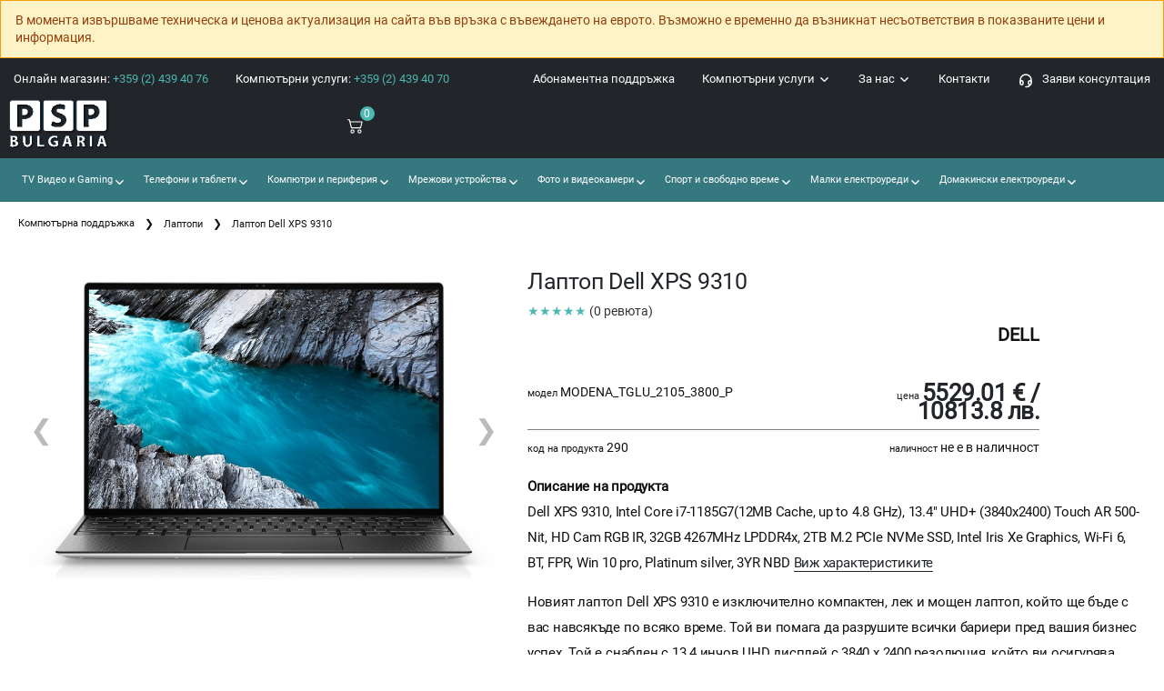

--- FILE ---
content_type: text/html; charset=UTF-8
request_url: https://www.psp-bg.com/laptop-dell-modena-tglu-2105-3800-p_p290.html
body_size: 27919
content:
<!DOCTYPE html>
<html lang="bg">
<head>
    <meta charset="UTF-8" />
    <meta name="viewport" content="width=device-width, initial-scale=1.0, minimum-scale=1.0">

    <title>Лаптоп Dell XPS 9310 | PSP България</title>
    <meta name="description" content="Лаптоп Dell XPS 9310 модел MODENA_TGLU_2105_3800_P от онлайн магазин за техника PSP България.">
    <meta name="csrf-token" content="lAbNQdp5uCTliTdWTvOhW1D8HKpbJajfRhEYHfdt">
    <link rel="canonical" href="https://www.psp-bg.com/laptop-dell-modena-tglu-2105-3800-p_p290.html">
    <link rel="apple-touch-icon" sizes="180x180" href="/apple-touch-icon.png">
<link rel="icon" type="image/png" sizes="32x32" href="/favicon-32x32.png">
<link rel="icon" type="image/png" sizes="16x16" href="/favicon-16x16.png">
<link rel="manifest" href="/site.webmanifest">

<link rel="preload" as="font" type="font/woff2" href="/assets/fonts/Roboto-Regular.woff2" crossorigin>
<link rel="stylesheet" href="/css/bootstrap.min.css">
    <link rel="stylesheet" type="text/css" href="/css/app.css?v=4">
<style>@font-face{font-family:Roboto;src:url(/assets/fonts/Roboto-Regular.woff2) format("woff2");font-weight:400;font-style:normal;font-display:optional}html{overflow-x:hidden;font-size:62.5%;font-size-adjust:100%;-ms-text-size-adjust:100%;-webkit-text-size-adjust:100%}body{color:#111;background:#fff;font-size:1.4rem;font-weight:400;line-height:1.4;-moz-osx-font-smoothing:grayscale;-webkit-font-smoothing:antialiased;overflow-x:hidden;text-rendering:optimizeLegibility;-webkit-font-smoothing:subpixel-antialiased;font-family:Roboto,sans-serif!important}
    .owl-carousel{display:none;width:100%;-webkit-tap-highlight-color:transparent;position:relative;z-index:1}.owl-carousel .owl-stage{position:relative;-ms-touch-action:pan-Y;touch-action:manipulation;-moz-backface-visibility:hidden}.owl-carousel .owl-stage:after{content:".";display:block;clear:both;visibility:hidden;line-height:0;height:0}.owl-carousel .owl-stage-outer{position:relative;overflow:hidden;-webkit-transform:translate3d(0,0,0)}.owl-carousel .owl-item,.owl-carousel .owl-wrapper{-webkit-backface-visibility:hidden;-moz-backface-visibility:hidden;-ms-backface-visibility:hidden;-webkit-transform:translate3d(0,0,0);-moz-transform:translate3d(0,0,0);-ms-transform:translate3d(0,0,0)}.owl-carousel .owl-item{position:relative;min-height:1px;float:left;-webkit-backface-visibility:hidden;-webkit-tap-highlight-color:transparent;-webkit-touch-callout:none}.owl-carousel .owl-item img{display:block;width:100%}.owl-carousel .owl-dots.disabled,.owl-carousel .owl-nav.disabled{display:none}.owl-carousel .owl-dot,.owl-carousel .owl-nav .owl-next,.owl-carousel .owl-nav .owl-prev{cursor:pointer;-webkit-user-select:none;-khtml-user-select:none;-moz-user-select:none;-ms-user-select:none;user-select:none}.owl-carousel .owl-nav button.owl-next,.owl-carousel .owl-nav button.owl-prev,.owl-carousel button.owl-dot{background:0 0;color:inherit;border:0;padding:0!important;font:inherit}.owl-carousel.owl-loaded{display:block}.owl-carousel.owl-loading{opacity:0;display:block}.owl-carousel.owl-hidden{opacity:0}.owl-carousel.owl-refresh .owl-item{visibility:hidden}.owl-carousel.owl-drag .owl-item{touch-action:pan-y;-webkit-user-select:none;-moz-user-select:none;-ms-user-select:none;user-select:none}.owl-carousel.owl-grab{cursor:move;cursor:grab}.owl-carousel.owl-rtl{direction:rtl}.owl-carousel.owl-rtl .owl-item{float:right}.no-js .owl-carousel{display:block}.owl-carousel .animated{animation-duration:1s;animation-fill-mode:both}.owl-carousel .owl-animated-in{z-index:0}.owl-carousel .owl-animated-out{z-index:1}.owl-carousel .fadeOut{animation-name:fadeOut}@keyframes  fadeOut{0%{opacity:1}100%{opacity:0}}.owl-height{transition:height .5s ease-in-out}.owl-carousel .owl-item .owl-lazy{opacity:0;transition:opacity .4s ease}.owl-carousel .owl-item .owl-lazy:not([src]),.owl-carousel .owl-item .owl-lazy[src^=""]{max-height:0}.owl-carousel .owl-item img.owl-lazy{transform-style:preserve-3d}.owl-carousel .owl-video-wrapper{position:relative;height:100%;background:#000}.owl-carousel .owl-video-play-icon{position:absolute;height:80px;width:80px;left:50%;top:50%;margin-left:-40px;margin-top:-40px;background:url(../images/owl.video.play.png) no-repeat;cursor:pointer;z-index:1;-webkit-backface-visibility:hidden;transition:transform .1s ease}.owl-carousel .owl-video-play-icon:hover{transform:scale(1.3,1.3)}.owl-carousel .owl-video-playing .owl-video-play-icon,.owl-carousel .owl-video-playing .owl-video-tn{display:none}.owl-carousel .owl-video-tn{opacity:0;height:100%;background-position:center center;background-repeat:no-repeat;background-size:contain;transition:opacity .4s ease}.owl-carousel .owl-video-frame{position:relative;z-index:1;height:100%;width:100%}.owl-theme .owl-nav{margin:0;text-align:center;-webkit-tap-highlight-color:transparent;color:#777;font-size:3rem}.owl-theme .owl-nav [class*=owl-]{position:absolute;top:50%;transform:translateY(-50%);color:#777;margin:0;font-size:3rem;padding:4px 7px;background:0 0;display:inline-block;cursor:pointer;border-radius:3px}.owl-theme .owl-nav [class*=owl-] i:before{margin:0;width:auto}.owl-theme .owl-nav [class*=owl-]:hover{background:0 0;color:#333;text-decoration:none}.owl-theme .owl-nav .owl-prev{left:0}.owl-theme .owl-nav .owl-next{right:0}.owl-theme .owl-nav .disabled{opacity:.5;cursor:default}.owl-theme .owl-nav.disabled+.owl-dots{margin-top:2.5rem}.owl-theme .owl-dots{line-height:1;text-align:center;-webkit-tap-highlight-color:transparent}.owl-theme .owl-dots .owl-dot{display:inline-block;zoom:1}.owl-theme .owl-dots .owl-dot span{position:relative;width:18px;height:18px;margin:2px 2px;display:block;-webkit-backface-visibility:visible;transition:.3s;color:#506580;border:2px solid;border-radius:50%}.owl-theme .owl-dots .owl-dot span:before{content:'';display:block;width:.8rem;height:.8rem;position:absolute;left:50%;top:50%;opacity:0;visibility:hidden;transform:translate(-50%,-50%);transition:.3s;border:4px solid;border-radius:50%}.owl-theme .owl-dots .owl-dot.active span:before{opacity:1;visibility:visible}.owl-theme.owl-theme-light .owl-dots .owl-dot span{border-color:#fff;background:0 0}.owl-theme.owl-theme-light .owl-dots .owl-dot span:before{border-color:#fff}.owl-theme.owl-theme-light .owl-dots .owl-dot.active span,.owl-theme.owl-theme-light .owl-dots .owl-dot:hover span{border-color:#222529;background:0 0}.owl-theme.owl-theme-light .owl-dots .owl-dot.active span:before{border-color:#222529}
    html{--scrollbarBG:#222529;--thumbBG:#357880}body::-webkit-scrollbar{width:11px}body{scrollbar-width:thin;scrollbar-color:var(--thumbBG) var(--scrollbarBG)}body::-webkit-scrollbar-track{background:var(--scrollbarBG)}body::-webkit-scrollbar-thumb{background-color:var(--thumbBG);border-radius:6px;border:3px solid var(--scrollbarBG)}.navbar .dropdown-menu div[class*=col]{margin-bottom:1rem}.navbar .dropdown-menu{border:none;background-color:#fff!important;box-shadow:0 29px 29px rgb(0 0 0 / 10%);z-index:99}@media  screen and (min-width:992px){.navbar{padding-top:0;padding-bottom:0}.navbar .nav-item{padding:0;margin:0 .55rem}.navbar .dropdown{position:static}.navbar .dropdown-menu{width:100%;left:0;right:0;top:44px;display:block;visibility:hidden;opacity:0;transition:visibility 0s,opacity .3s linear;min-height:300px}.overlay-menu{position:fixed;left:0;right:0;height:100%;width:100%;background:rgba(0,0,0,.5);transition:opacity .3s ease .1s;z-index:98}.navbar .dropdown .dropdown-menu:hover,.navbar .dropdown:hover .dropdown-menu{display:block;visibility:visible;opacity:1;transition:visibility 0s,opacity .3s linear;transition-delay:.1s}.navbar .dropdown-menu{background-color:#fff}}footer,main{max-width:100%}.main-nav-horizontal .menu .megamenu{top:100%!important;left:-15px!important}.main-nav-horizontal .menu>li>ul{left:-15px!important;top:auto}.main-nav-horizontal i{font-size:20px}.header-bottom .main-nav>ul>li>a,.header-bottom .main-nav>ul>li>span{line-height:25px;padding:10px 15px!important}.header-bottom .main-nav>ul>li>a .badge-circle{top:10px;right:2px;left:auto}.main-nav-horizontal-top>ul>li{float:right}.header-bottom .menu>li>a.sf-with-ul:after{right:5px!important}ul.menu>li>a{color:#fff}
     .main-nav-horizontal > .menu.sf-arrows > .sf-with-ul:after { content: ''; } </style>
    <!-- Global site tag (gtag.js) - Google Analytics -->
<script async src="https://www.googletagmanager.com/gtag/js?id=UA-9384843-5"></script>
<script>
    window.dataLayer = window.dataLayer || [];
    function gtag(){dataLayer.push(arguments);}
    gtag('js', new Date());

    gtag('config', 'UA-9384843-5');
</script>
</head>
<body>
<div style="background:#FEF3C7;color:#92400E;padding:12px 16px;border:1px solid #F59E0B;">
    <span>В момента извършваме техническа и ценова актуализация на сайта във връзка с въвеждането на еврото. Възможно е временно да възникнат несъответствия в показваните цени и информация.</span>
</div>
<div class="page-wrapper">
 <main class="main">         <header>
            <div class="header-bottom">
                                <nav class="main-nav main-nav-horizontal main-nav-horizontal-top" style="background: #222529;">
                    <ul class="menu">
                        <li style="float: left;"><a href="tel://+35924394076" title="За поръчки и въпроси">Онлайн магазин: <span style="color: #4DB7B3">+359 (2) 439 40 76</span></a></li>
                        <li style="float: left;"><a href="tel://+35924394070" title="Компютърни услуги">Компютърни услуги: <span style="color: #4DB7B3">+359 (2) 439 40 70</span></a></li>
                        <li><a href="/zaqvi-konsultaciq.html" style=""><svg xmlns="http://www.w3.org/2000/svg" width="18" height="18" viewBox="0 0 24 24" stroke-width="2" stroke="currentColor" fill="none" stroke-linecap="round" stroke-linejoin="round"><path stroke="none" d="M0 0h24v24H0z" fill="none"></path><rect x="4" y="13" rx="2" width="4" height="6"></rect><rect x="16" y="13" rx="2" width="4" height="6"></rect><path d="M4 15v-3a8 8 0 0 1 16 0v3"></path><path d="M18 19a6 3 0 0 1 -6 3"></path></svg>&nbsp;&nbsp; Заяви консултация</a></li>
                        <li><a href="/kontakti.html" title="Контакти">Контакти</a></li>
                        <li class="sf-with-ul">
                            <a href="/page/za-nas">За нас <svg xmlns="http://www.w3.org/2000/svg" width="15" height="15" viewBox="0 0 24 24" stroke-width="2" stroke="currentColor" fill="none" stroke-linecap="round" stroke-linejoin="round">
                                    <path stroke="none" d="M0 0h24v24H0z" fill="none"></path>
                                    <polyline points="6 9 12 15 18 9"></polyline>
                                </svg></a>
                            <ul>
                                <li><a href="/page/za-nas" title="История">❯ История</a></li>
                                <li><a href="/sertifikati.html" title="Сертификати">❯ Сертификати</a></li>
                                <li><a href="/preporyki.html" title="Препоръки">❯ Препоръки</a></li>
                                <li><a href="/klienti.html" title="Клиенти">❯ Клиенти</a></li>
                                <li><a href="/partniori.html" title="Партньори">❯ Партньори</a></li>
                                <li class="nav-item"><a href="/page/konsultacii-i-syveti" title="Консултации и съвети">❯ Консултации и съвети</a></li>
                                <li><a href="/page/politika-po-kachestvoto" title="Политика по качеството">❯ Политика по качеството</a></li>
                                <li><a href="/page/politika-za-poveritelnost-na-lichnite-danni" title="Политика за поверителност на личните данни">❯ Политика за поверителност на личните данни</a></li>
                                <li><a href="/page/obshti-usloviq-za-polzvane" title="Общи условия за ползване">❯ Общи условия за ползване</a></li>
                            </ul>
                        </li>
                        <li class="sf-with-ul">
                            <a href="/page/kompyutyrni-uslugi" title="Компютърни услуги">Компютърни услуги <svg xmlns="http://www.w3.org/2000/svg" width="15" height="15" viewBox="0 0 24 24" stroke-width="2" stroke="currentColor" fill="none" stroke-linecap="round" stroke-linejoin="round">
                                    <path stroke="none" d="M0 0h24v24H0z" fill="none"></path><polyline points="6 9 12 15 18 9"></polyline></svg></a>
                            <div class="megamenu" style="width: 500px;">
                                <div class="row row-sm">
                                                                                                                        <div class="col-6">
                                                <ul class="submenu">
                                                                                                        <li><a href="/page/kompyutyrni-uslugi">❯ Компютърни услуги и компютърен сервиз</a></li>
                                                                                                                                                                                                                                        <li><a href="/page/vyzstanovqvane-na-danni">❯ Съхранение и защита на данни</a></li>
                                                                                                                                                                                                                                        <li><a href="/page/garancionna-tehnika-ot-druga-firma">❯ Гаранционна техника от друга фирма</a></li>
                                                                                                                                                                                                                                        <li><a href="/page/distancionen-dostyp">❯ Дистанционен достъп</a></li>
                                                                                                                                                                                                                                        <li><a href="/page/izgrajdane-na-mreji-i-okabelqvane">❯ Изграждане на мрежи и окабеляване</a></li>
                                                                                                                                                                                                                                        <li><a href="/page/izrabotka-na-sajtove-i-prilojeniq">❯ Изработка на сайтове и приложения</a></li>
                                                                                                                                                                                                                                        <li><a href="/page/instalirane-i-nastrojka-na-server">❯ Инсталиране и настройка на сървър</a></li>
                                                                                                    </ul>
                                            </div>
                                            <div class="col-6">
                                                <ul class="submenu">
                                                                                                                                                                                                                                        <li><a href="/page/instalirane-i-poddryjka-na-sip-voip">❯ Инсталиране и поддръжка на SIP VoIP</a></li>
                                                                                                                                                                                                                                        <li><a href="/page/instalirane-na-software-i-prilojeniq">❯ Инсталиране на софтуер и приложения</a></li>
                                                                                                                                                                                                                                        <li><a href="/page/internet-reklama-seo-i-web-uslugi">❯ Интернет реклама, SEO и уеб услуги</a></li>
                                                                                                                                                                                                                                        <li><a href="/page/poddryjka-na-kompyutri-laptopi-i-syrvyri">❯ Поддръжка на компютри, лаптопи и сървъри</a></li>
                                                                                                                                                                                                                                        <li><a href="/page/poddryjka-na-syrvyri">❯ Поддръжка на сървъри</a></li>
                                                                                                                                                                                                                                        <li><a href="/page/terminalni-resheniq">❯ Терминални решения</a></li>
                                                                                                                                                                                                                                        <li><a href="/page/tyrgoviq-s-kompyutyrna-i-ofis-tehnika">❯ Търговия с компютърна и офис техника</a></li>
                                                                                                                                                        </ul>
                                            </div>
                                                                                                            </div>
                            </div>
                        </li>
                        <li class="sf-with-ul">
                            <a href="/page/abonamentna-kompyutyrna-poddryjka" title="Абонаментна компютърна поддръжка">Абонаментна поддръжка</a>
                        </li>
                        <li class="d-none float-right pr-4">
                            <a href="/cart" rel="nofollow" style="position: relative !important;" title="Към количката" aria-label="Към количката">
                                <svg width="18" height="18" viewBox="0 0 24 24" fill="none" xmlns="http://www.w3.org/2000/svg"><path fill-rule="evenodd" clip-rule="evenodd" d="M5.79166 2H1V4H4.2184L6.9872 16.6776H7V17H20V16.7519L22.1932 7.09095L22.5308 6H6.6552L6.08485 3.38852L5.79166 2ZM19.9869 8H7.092L8.62081 15H18.3978L19.9869 8Z" fill="currentColor"/><path d="M10 22C11.1046 22 12 21.1046 12 20C12 18.8954 11.1046 18 10 18C8.89543 18 8 18.8954 8 20C8 21.1046 8.89543 22 10 22Z" fill="currentColor"/><path d="M19 20C19 21.1046 18.1046 22 17 22C15.8954 22 15 21.1046 15 20C15 18.8954 15.8954 18 17 18C18.1046 18 19 18.8954 19 20Z" fill="currentColor"/></svg>
                                <span class="cart-count badge-circle">0</span>
                            </a>
                        </li>
                                                <li id="what_we_can_offer_you"><span>Какво можем да ви предложим?</span></li>
                    </ul>
                </nav>
                                <div class="" style="background:  #222529; ">
                    <div class="row mr-0 ml-0 pb-3 header-top-box" style="width: 100%;">
                        <div class=" col-2 ">
                                                        <a href="https://www.psp-bg.com/" class="logo" title="PSP България">
                            <picture class="lozad m-auto" style=" height: 60px; " data-alt="PSP България лого"  width="110" height="55"  data-loaded="true">
                                <source type="image/webp" srcset="/images/logo-white.webp">
                                <source srcset="/images/logo-white.png">
                                <img alt="PSP България лого"  width="110" height="55" >
                            </picture></a> </div>
                                                                                                        <div class=" col-2 ">
                        <ul class="menu sf-js-enabled sf-arrows" style="margin-top: 9px; float: right">
                            <li class="float-right mr-0" >
                                <a href="/cart" rel="nofollow" style="position: relative !important;" title="Към количката" aria-label="Към количката">
                                    <svg xmlns="http://www.w3.org/2000/svg" width="20" height="20" fill="currentColor" class="bi bi-cart2" viewBox="0 0 18 18">
                                        <path d="M0 2.5A.5.5 0 0 1 .5 2H2a.5.5 0 0 1 .485.379L2.89 4H14.5a.5.5 0 0 1 .485.621l-1.5 6A.5.5 0 0 1 13 11H4a.5.5 0 0 1-.485-.379L1.61 3H.5a.5.5 0 0 1-.5-.5zM3.14 5l1.25 5h8.22l1.25-5H3.14zM5 13a1 1 0 1 0 0 2 1 1 0 0 0 0-2zm-2 1a2 2 0 1 1 4 0 2 2 0 0 1-4 0zm9-1a1 1 0 1 0 0 2 1 1 0 0 0 0-2zm-2 1a2 2 0 1 1 4 0 2 2 0 0 1-4 0z"/>
                                    </svg>
                                    <span class="cart-count badge-circle">0</span> &nbsp;&nbsp;&nbsp;&nbsp;
                                                                    </a>
                            </li>
                                                                                </ul>
                    </div>
                </div>
            </div>
            <nav class="main-nav main-nav-horizontal pt-1 pb-1" style="background: #357880; "> 
                <nav class="navbar navbar-expand-lg ">
                                        <div class="collapse navbar-collapse" id="navbarSupportedContent">
                        <ul class="navbar-nav mr-auto">
                            <style>.sf-with-ul.border-0 svg {color: #222529}</style> <li class="nav-item dropdown d-block">
                                <a class="nav-link dropdown-toggle" href="/tv-video-i-gaming.html" id="navbarDropdown25" role="button" data-toggle="dropdown" aria-haspopup="true" aria-expanded="false">&nbsp;TV Видео и Gaming <svg class="float-right" style="margin-top: 3px;" xmlns="http://www.w3.org/2000/svg" width="15" height="15" viewBox="0 0 24 24" stroke-width="2" stroke="currentColor" fill="none" stroke-linecap="round" stroke-linejoin="round">
                                                <path stroke="none" d="M0 0h24v24H0z" fill="none"></path>
                                                <polyline points="6 9 12 15 18 9"></polyline>
                                            </svg></a>
                                    <div class="dropdown-menu" aria-labelledby="navbarDropdown25" >
                                    <div class="container" style="padding: 2.5rem">
                                        <div class="row" style="width: 100%;"><ul class="row"> <li class="col-md-3"><a class="nav-link pt-2 pb-2" href="/bluray-dvd-cd-plejyri.html">❯ Blu-Ray / DVD / CD плейъри </a ></li > <li class="col-md-3"><a class="nav-link pt-2 pb-2" href="/multimediini-plejyri.html">❯ Мултимедийни плейъри </a ></li > <li class="col-md-3"><a class="nav-link pt-2 pb-2" href="/multimediini-proektori-i-ekrani.html">❯ Мултимедийни проектори и екрани </a ></li > <li class="col-md-3"><a class="nav-link pt-2 pb-2" href="/tv-aksesoari.html">❯ TV аксесоари </a ></li > <li class="col-md-3"><a class="nav-link pt-2 pb-2" href="/audio-sistemi.html">❯ Аудио системи </a ></li > <li class="col-md-3"><a class="nav-link pt-2 pb-2" href="/hi-fi-komponenti.html">❯ HI-FI компоненти </a ></li > <li class="col-md-3"><a class="nav-link pt-2 pb-2" href="/radio-plejyri.html">❯ Радио плейъри </a ></li > <li class="col-md-3"><a class="nav-link pt-2 pb-2" href="/konzoli.html">❯ Конзоли </a ></li > <li class="col-md-3"><a class="nav-link pt-2 pb-2" href="/shirokoformatni-displei.html">❯ Широкоформатни дисплеи </a ></li > <li class="col-md-3"><a class="nav-link pt-2 pb-2" href="/mp3-mp4-plejyri.html">❯ MP3 / MP4 плейъри </a ></li > <li class="col-md-3"><a class="nav-link pt-2 pb-2" href="/mikrofoni.html">❯ Микрофони </a ></li > <li class="col-md-3"><a class="nav-link pt-2 pb-2" href="/gejmyrski-aksesoari.html">❯ Геймърски аксесоари </a ></li > <li class="col-md-3"><a class="nav-link pt-2 pb-2" href="/televizori.html">❯ Телевизори </a ></li ></ul>
                    </div>
                </div>
            </div>
        </li> <li class="nav-item dropdown d-block">
                                <a class="nav-link dropdown-toggle" href="/telefoni-i-tableti.html" id="navbarDropdown27" role="button" data-toggle="dropdown" aria-haspopup="true" aria-expanded="false">&nbsp;Телефони и таблети <svg class="float-right" style="margin-top: 3px;" xmlns="http://www.w3.org/2000/svg" width="15" height="15" viewBox="0 0 24 24" stroke-width="2" stroke="currentColor" fill="none" stroke-linecap="round" stroke-linejoin="round">
                                                <path stroke="none" d="M0 0h24v24H0z" fill="none"></path>
                                                <polyline points="6 9 12 15 18 9"></polyline>
                                            </svg></a>
                                    <div class="dropdown-menu" aria-labelledby="navbarDropdown27" >
                                    <div class="container" style="padding: 2.5rem">
                                        <div class="row" style="width: 100%;"><ul class="row"> <li class="col-md-3"><a class="nav-link pt-2 pb-2" href="/mobilni-telefoni.html">❯ Мобилни телефони </a ></li > <li class="col-md-3"><a class="nav-link pt-2 pb-2" href="/tableti.html">❯ Таблети </a ></li > <li class="col-md-3"><a class="nav-link pt-2 pb-2" href="/smart-chasovnici.html">❯ Смарт часовници </a ></li > <li class="col-md-3"><a class="nav-link pt-2 pb-2" href="/fitnes-grivni.html">❯ Фитнес гривни </a ></li > <li class="col-md-3"><a class="nav-link pt-2 pb-2" href="/aksesoari-za-mobilni-telefoni.html">❯ Аксесоари за мобилни телефони </a ></li > <li class="col-md-3"><a class="nav-link pt-2 pb-2" href="/bluetooth-kolonki.html">❯ Bluetooth колонки </a ></li > <li class="col-md-3"><a class="nav-link pt-2 pb-2" href="/elektronni-knigi.html">❯ Електронни книги </a ></li > <li class="col-md-3"><a class="nav-link pt-2 pb-2" href="/stojki-za-smartfoni-i-tableti.html">❯ Стойки за смартфони и таблети </a ></li > <li class="col-md-3"><a class="nav-link pt-2 pb-2" href="/selfi-stik.html">❯ Селфи стик </a ></li > <li class="col-md-3"><a class="nav-link pt-2 pb-2" href="/pisalka-za-tablet-i-smartfon.html">❯ Писалка за таблет и смартфон </a ></li > <li class="col-md-3"><a class="nav-link pt-2 pb-2" href="/prosledqvashti-ustrojstva.html">❯ Проследяващи устройства </a ></li > <li class="col-md-3"><a class="nav-link pt-2 pb-2" href="/smart-belejnici.html">❯ Смарт бележници </a ></li > <li class="col-md-3"><a class="nav-link pt-2 pb-2" href="/aksesoari-za-tableti.html">❯ Аксесоари за таблети </a ></li > <li class="col-md-3"><a class="nav-link pt-2 pb-2" href="/vynshni-baterii.html">❯ Външни батерии </a ></li > <li class="col-md-3"><a class="nav-link pt-2 pb-2" href="/kalkulatori.html">❯ Калкулатори </a ></li > <li class="col-md-3"><a class="nav-link pt-2 pb-2" href="/slushalki.html">❯ Слушалки </a ></li ></ul>
                    </div>
                </div>
            </div>
        </li> <li class="nav-item dropdown d-block">
                                <a class="nav-link dropdown-toggle" href="/kompyutri-i-periferiq.html" id="navbarDropdown30" role="button" data-toggle="dropdown" aria-haspopup="true" aria-expanded="false">&nbsp;Компютри и периферия <svg class="float-right" style="margin-top: 3px;" xmlns="http://www.w3.org/2000/svg" width="15" height="15" viewBox="0 0 24 24" stroke-width="2" stroke="currentColor" fill="none" stroke-linecap="round" stroke-linejoin="round">
                                                <path stroke="none" d="M0 0h24v24H0z" fill="none"></path>
                                                <polyline points="6 9 12 15 18 9"></polyline>
                                            </svg></a>
                                    <div class="dropdown-menu" aria-labelledby="navbarDropdown30" >
                                    <div class="container" style="padding: 2.5rem">
                                        <div class="row" style="width: 100%;"><div class="col-md-3"><ul class="nav flex-column" style="display: block"> <li class="nav-item"><a class="nav-link active pt-2 pb-2" href="/konsumativi-za-printeri.html">❯ Консумативи за принтери </a ></li ></ul><ul class="nav flex-column" style="display: block"> <li class="nav-item"><a class="nav-link active pt-2 pb-2" href="/chanti-za-laptop.html">❯ Чанти за лаптоп </a ></li ></ul><ul class="nav flex-column" style="display: block"> <li class="nav-item"><a class="nav-link active pt-2 pb-2" href="/mrejovi-karti.html">❯ Мрежови карти </a ></li ></ul><ul class="nav flex-column" style="display: block"> <li class="nav-item"><a class="nav-link active pt-2 pb-2" href="/usb-pameti.html">❯ USB памети </a ></li ></ul><ul class="nav flex-column" style="display: block"> <li class="nav-item"><a class="nav-link active pt-2 pb-2" href="/aksesoari-za-printeri.html">❯ Аксесоари за принтери </a ></li ></ul><ul class="nav flex-column" style="display: block"> <li class="nav-item"><a class="nav-link active pt-2 pb-2" href="/aksesoari-za-kompyutri.html">❯ Аксесоари за компютри </a ></li ></ul><ul class="nav flex-column" style="display: block"> <li class="nav-item"><a class="nav-link active pt-2 pb-2" href="/garancii.html">❯ Гаранции </a ></li ></ul><ul class="nav flex-column" style="display: block"> <li class="nav-item"><a class="nav-link active pt-2 pb-2" href="/hard-diskove.html">❯ Хард дискове </a ></li ></ul><ul class="nav flex-column" style="display: block"> <li class="nav-item"><a class="nav-link active pt-2 pb-2" href="/videonabliudenie.html">❯ Видеонаблюдение </a ></li ></ul><ul class="nav flex-column" style="display: block"> <li class="nav-item"><a class="nav-link active pt-2 pb-2" href="/care-pack.html">❯ Care pack </a ></li ></ul><ul class="nav flex-column" style="display: block"> <li class="nav-item"><a class="nav-link active pt-2 pb-2" href="/storidji.html">❯ Сториджи </a ></li ></ul><ul class="nav flex-column" style="display: block"> <li class="nav-item"><a class="nav-link active pt-2 pb-2" href="/faksove.html">❯ Факсове </a ></li ></ul><ul class="nav flex-column" style="display: block"> <li class="nav-item"><a class="nav-link active pt-2 pb-2" href="/neprekysvaem-tzi-ups.html">❯ Непрекъсваем ТЗИ / UPS </a ></li ></ul><ul class="nav flex-column" style="display: block"> <li class="nav-item"><a class="nav-link active pt-2 pb-2" href="/gejmyrski-stolove.html">❯ Геймърски столове </a ></li ></ul><ul class="nav flex-column" style="display: block"> <li class="nav-item"><a class="nav-link active pt-2 pb-2" href="/smart-ustrojstva.html">❯ Смарт устройства </a ></li ></ul><ul class="nav flex-column" style="display: block"> <li class="nav-item"><a class="nav-link active pt-2 pb-2" href="/razkloniteli.html">❯ Разклонители </a ></li ></ul></div><div class="col-md-3"><div class="" style="padding: 10px; font-size: 14px; color: #000; font-weight: 600">Периферия</div><ul class="nav flex-column" style="display: block"> <li class="nav-item"><a class="nav-link active pt-2 pb-2" href="/etiketni-printeri.html">❯ Етикетни принтери </a ></li ></ul><ul class="nav flex-column" style="display: block"> <li class="nav-item"><a class="nav-link active pt-2 pb-2" href="/pos-printeri.html">❯ POS принтери </a ></li ></ul><ul class="nav flex-column" style="display: block"> <li class="nav-item"><a class="nav-link active pt-2 pb-2" href="/fotoprinteri.html">❯ Фотопринтери </a ></li ></ul><ul class="nav flex-column" style="display: block"> <li class="nav-item"><a class="nav-link active pt-2 pb-2" href="/matrichni-printeri.html">❯ Матрични принтери </a ></li ></ul><ul class="nav flex-column" style="display: block"> <li class="nav-item"><a class="nav-link active pt-2 pb-2" href="/mobilni-printeri.html">❯ Мобилни принтери </a ></li ></ul><ul class="nav flex-column" style="display: block"> <li class="nav-item"><a class="nav-link active pt-2 pb-2" href="/ploteri.html">❯ Плотери </a ></li ></ul><ul class="nav flex-column" style="display: block"> <li class="nav-item"><a class="nav-link active pt-2 pb-2" href="/kopirni-mashini.html">❯ Копирни машини </a ></li ></ul><ul class="nav flex-column" style="display: block"> <li class="nav-item"><a class="nav-link active pt-2 pb-2" href="/periferni-ustrojstva-rezervni-chasti.html">❯ Периферни устройства - резервни части </a ></li ></ul><ul class="nav flex-column" style="display: block"> <li class="nav-item"><a class="nav-link active pt-2 pb-2" href="/led-printeri.html">❯ LED принтери </a ></li ></ul><ul class="nav flex-column" style="display: block"> <li class="nav-item"><a class="nav-link active pt-2 pb-2" href="/printeri.html">❯ Принтери </a ></li ></ul><ul class="nav flex-column" style="display: block"> <li class="nav-item"><a class="nav-link active pt-2 pb-2" href="/skeneri.html">❯ Скенери </a ></li ></ul><ul class="nav flex-column" style="display: block"> <li class="nav-item"><a class="nav-link active pt-2 pb-2" href="/mastilenostrujni-printeri.html">❯ Мастиленоструйни принтери </a ></li ></ul><ul class="nav flex-column" style="display: block"> <li class="nav-item"><a class="nav-link active pt-2 pb-2" href="/lazerni-printeri.html">❯ Лазерни принтери </a ></li ></ul></div><div class="col-md-3"><div class="" style="padding: 10px; font-size: 14px; color: #000; font-weight: 600">Компютри</div><ul class="nav flex-column" style="display: block"> <li class="nav-item"><a class="nav-link active pt-2 pb-2" href="/software.html">❯ Софтуер </a ></li ></ul><ul class="nav flex-column" style="display: block"> <li class="nav-item"><a class="nav-link active pt-2 pb-2" href="/nastolni-kompyutri.html">❯ Настолни компютри </a ></li ></ul><ul class="nav flex-column" style="display: block"> <li class="nav-item"><a class="nav-link active pt-2 pb-2" href="/monitori.html">❯ Монитори </a ></li ></ul><ul class="nav flex-column" style="display: block"> <li class="nav-item"><a class="nav-link active pt-2 pb-2" href="/servers.html">❯ Сървъри </a ></li ></ul><ul class="nav flex-column" style="display: block"> <li class="nav-item"><a class="nav-link active pt-2 pb-2" href="/syrvyrni-aksesoari.html">❯ Сървърни аксесоари </a ></li ></ul><ul class="nav flex-column" style="display: block"> <li class="nav-item"><a class="nav-link active pt-2 pb-2" href="/laptopi.html">❯ Лаптопи </a ></li ></ul></div><div class="col-md-3"><div class="" style="padding: 10px; font-size: 14px; color: #000; font-weight: 600">Компютърни компоненти</div><ul class="nav flex-column" style="display: block"> <li class="nav-item"><a class="nav-link active pt-2 pb-2" href="/ohlajdane-za-kompyutyr.html">❯ Охлаждане за компютър </a ></li ></ul><ul class="nav flex-column" style="display: block"> <li class="nav-item"><a class="nav-link active pt-2 pb-2" href="/audiokarti.html">❯ Аудиокарти </a ></li ></ul><ul class="nav flex-column" style="display: block"> <li class="nav-item"><a class="nav-link active pt-2 pb-2" href="/videokarti.html">❯ Видеокарти </a ></li ></ul><ul class="nav flex-column" style="display: block"> <li class="nav-item"><a class="nav-link active pt-2 pb-2" href="/dynni-platki.html">❯ Дънни платки </a ></li ></ul><ul class="nav flex-column" style="display: block"> <li class="nav-item"><a class="nav-link active pt-2 pb-2" href="/zahranvane-za-kompyutyr.html">❯ Захранване за компютър </a ></li ></ul><ul class="nav flex-column" style="display: block"> <li class="nav-item"><a class="nav-link active pt-2 pb-2" href="/kutii-za-kompyutyr.html">❯ Кутии за компютър </a ></li ></ul><ul class="nav flex-column" style="display: block"> <li class="nav-item"><a class="nav-link active pt-2 pb-2" href="/optichni-ustrojstva.html">❯ Оптични устройства </a ></li ></ul><ul class="nav flex-column" style="display: block"> <li class="nav-item"><a class="nav-link active pt-2 pb-2" href="/procesori.html">❯ Процесори </a ></li ></ul><ul class="nav flex-column" style="display: block"> <li class="nav-item"><a class="nav-link active pt-2 pb-2" href="/ram-pamet.html">❯ RAM Памет </a ></li ></ul></div><div class="col-md-3"><div class="" style="padding: 10px; font-size: 14px; color: #000; font-weight: 600">Аксесоари</div><ul class="nav flex-column" style="display: block"> <li class="nav-item"><a class="nav-link active pt-2 pb-2" href="/mishki.html">❯ Мишки </a ></li ></ul><ul class="nav flex-column" style="display: block"> <li class="nav-item"><a class="nav-link active pt-2 pb-2" href="/klaviaturi.html">❯ Клавиатури </a ></li ></ul><ul class="nav flex-column" style="display: block"> <li class="nav-item"><a class="nav-link active pt-2 pb-2" href="/doking-stancii.html">❯ Докинг станции </a ></li ></ul><ul class="nav flex-column" style="display: block"> <li class="nav-item"><a class="nav-link active pt-2 pb-2" href="/buksi-adapteri.html">❯ Букси / Адаптери </a ></li ></ul><ul class="nav flex-column" style="display: block"> <li class="nav-item"><a class="nav-link active pt-2 pb-2" href="/karti-pamet-i-aksesoari.html">❯ Карти памет и аксесоари </a ></li ></ul><ul class="nav flex-column" style="display: block"> <li class="nav-item"><a class="nav-link active pt-2 pb-2" href="/stojki-za-laptopi-i-kompyutri.html">❯ Стойки за лаптопи и компютри </a ></li ></ul><ul class="nav flex-column" style="display: block"> <li class="nav-item"><a class="nav-link active pt-2 pb-2" href="/cifrovi-diktofoni.html">❯ Цифрови диктофони </a ></li ></ul></div>
                    </div>
                </div>
            </div>
        </li> <li class="nav-item dropdown d-block">
                                <a class="nav-link dropdown-toggle" href="/mrejovi-ustrojstva.html" id="navbarDropdown151" role="button" data-toggle="dropdown" aria-haspopup="true" aria-expanded="false">&nbsp;Мрежови устройства <svg class="float-right" style="margin-top: 3px;" xmlns="http://www.w3.org/2000/svg" width="15" height="15" viewBox="0 0 24 24" stroke-width="2" stroke="currentColor" fill="none" stroke-linecap="round" stroke-linejoin="round">
                                                <path stroke="none" d="M0 0h24v24H0z" fill="none"></path>
                                                <polyline points="6 9 12 15 18 9"></polyline>
                                            </svg></a>
                                    <div class="dropdown-menu" aria-labelledby="navbarDropdown151" >
                                    <div class="container" style="padding: 2.5rem">
                                        <div class="row" style="width: 100%;"><ul class="row"> <li class="col-md-3"><a class="nav-link pt-2 pb-2" href="/ip-telefoni.html">❯ IP телефони </a ></li > <li class="col-md-3"><a class="nav-link pt-2 pb-2" href="/kvm-ustrojstva.html">❯ KVM устройства </a ></li > <li class="col-md-3"><a class="nav-link pt-2 pb-2" href="/web-kameri.html">❯ Web камери </a ></li > <li class="col-md-3"><a class="nav-link pt-2 pb-2" href="/access-points.html">❯ Access points </a ></li > <li class="col-md-3"><a class="nav-link pt-2 pb-2" href="/antena-za-ruter.html">❯ Антена за рутер </a ></li > <li class="col-md-3"><a class="nav-link pt-2 pb-2" href="/videokonferentni-sistemi.html">❯ Видеоконферентни системи </a ></li > <li class="col-md-3"><a class="nav-link pt-2 pb-2" href="/firewall.html">❯ Firewall </a ></li > <li class="col-md-3"><a class="nav-link pt-2 pb-2" href="/komutatori.html">❯ Комутатори </a ></li > <li class="col-md-3"><a class="nav-link pt-2 pb-2" href="/koncentratori.html">❯ Концентратори </a ></li > <li class="col-md-3"><a class="nav-link pt-2 pb-2" href="/komunikacionni-shkafove.html">❯ Комуникационни шкафове </a ></li > <li class="col-md-3"><a class="nav-link pt-2 pb-2" href="/konektori.html">❯ Конектори </a ></li > <li class="col-md-3"><a class="nav-link pt-2 pb-2" href="/ruteri.html">❯ Рутери </a ></li > <li class="col-md-3"><a class="nav-link pt-2 pb-2" href="/kabeli.html">❯ Кабели </a ></li > <li class="col-md-3"><a class="nav-link pt-2 pb-2" href="/mrejovi-instrumenti.html">❯ Мрежови инструменти </a ></li > <li class="col-md-3"><a class="nav-link pt-2 pb-2" href="/mrejovi-aksesoari.html">❯ Мрежови аксесоари </a ></li > <li class="col-md-3"><a class="nav-link pt-2 pb-2" href="/media-konvertori.html">❯ Медиа конвертори </a ></li ></ul>
                    </div>
                </div>
            </div>
        </li> <li class="nav-item dropdown d-block">
                                <a class="nav-link dropdown-toggle" href="/foto-i-videokameri.html" id="navbarDropdown5" role="button" data-toggle="dropdown" aria-haspopup="true" aria-expanded="false">&nbsp;Фото и видеокамери <svg class="float-right" style="margin-top: 3px;" xmlns="http://www.w3.org/2000/svg" width="15" height="15" viewBox="0 0 24 24" stroke-width="2" stroke="currentColor" fill="none" stroke-linecap="round" stroke-linejoin="round">
                                                <path stroke="none" d="M0 0h24v24H0z" fill="none"></path>
                                                <polyline points="6 9 12 15 18 9"></polyline>
                                            </svg></a>
                                    <div class="dropdown-menu" aria-labelledby="navbarDropdown5" >
                                    <div class="container" style="padding: 2.5rem">
                                        <div class="row" style="width: 100%;"><ul class="row"> <li class="col-md-3"><a class="nav-link pt-2 pb-2" href="/cifrovi-fotoaparati.html">❯ Цифрови фотоапарати </a ></li > <li class="col-md-3"><a class="nav-link pt-2 pb-2" href="/cifrovi-fotoaparati-sys-smenqem-obektiv.html">❯ Цифрови фотоапарати със сменяем обектив </a ></li > <li class="col-md-3"><a class="nav-link pt-2 pb-2" href="/videokameri.html">❯ Видеокамери </a ></li > <li class="col-md-3"><a class="nav-link pt-2 pb-2" href="/dlsr-fotoaparati.html">❯ DSLR Фотоапарати </a ></li > <li class="col-md-3"><a class="nav-link pt-2 pb-2" href="/videoregistratori.html">❯ Видеорегистратори </a ></li > <li class="col-md-3"><a class="nav-link pt-2 pb-2" href="/obektivi.html">❯ Обективи </a ></li > <li class="col-md-3"><a class="nav-link pt-2 pb-2" href="/svetkavici.html">❯ Светкавици </a ></li > <li class="col-md-3"><a class="nav-link pt-2 pb-2" href="/aksesoari-za-fotoaparati.html">❯ Аксесоари за фотоапарати </a ></li > <li class="col-md-3"><a class="nav-link pt-2 pb-2" href="/aksesoari-za-videokameri.html">❯ Аксесоари за видеокамери </a ></li ></ul>
                    </div>
                </div>
            </div>
        </li> <li class="nav-item dropdown d-block">
                                <a class="nav-link dropdown-toggle" href="/sport-i-svobodno-vreme.html" id="navbarDropdown32" role="button" data-toggle="dropdown" aria-haspopup="true" aria-expanded="false">&nbsp;Спорт и свободно време <svg class="float-right" style="margin-top: 3px;" xmlns="http://www.w3.org/2000/svg" width="15" height="15" viewBox="0 0 24 24" stroke-width="2" stroke="currentColor" fill="none" stroke-linecap="round" stroke-linejoin="round">
                                                <path stroke="none" d="M0 0h24v24H0z" fill="none"></path>
                                                <polyline points="6 9 12 15 18 9"></polyline>
                                            </svg></a>
                                    <div class="dropdown-menu" aria-labelledby="navbarDropdown32" >
                                    <div class="container" style="padding: 2.5rem">
                                        <div class="row" style="width: 100%;"><ul class="row"> <li class="col-md-3"><a class="nav-link pt-2 pb-2" href="/dronove.html">❯ Дронове </a ></li > <li class="col-md-3"><a class="nav-link pt-2 pb-2" href="/radioupravlqemi-igrachki.html">❯ Радиоуправляеми играчки </a ></li > <li class="col-md-3"><a class="nav-link pt-2 pb-2" href="/smart-ochila.html">❯ Смарт очила </a ></li > <li class="col-md-3"><a class="nav-link pt-2 pb-2" href="/mashinki-za-podstrigvane-na-domashni-liubimci.html">❯ Машинки за подстригване на домашни любимци </a ></li > <li class="col-md-3"><a class="nav-link pt-2 pb-2" href="/instrumenti-za-gruming-na-domashni-liubimci.html">❯ Инструменти за груминг на домашни любимци </a ></li > <li class="col-md-3"><a class="nav-link pt-2 pb-2" href="/chasovnici.html">❯ Часовници </a ></li ></ul>
                    </div>
                </div>
            </div>
        </li> <li class="nav-item dropdown d-block">
                                <a class="nav-link dropdown-toggle" href="/malki-elektrouredi.html" id="navbarDropdown34" role="button" data-toggle="dropdown" aria-haspopup="true" aria-expanded="false">&nbsp;Малки електроуреди <svg class="float-right" style="margin-top: 3px;" xmlns="http://www.w3.org/2000/svg" width="15" height="15" viewBox="0 0 24 24" stroke-width="2" stroke="currentColor" fill="none" stroke-linecap="round" stroke-linejoin="round">
                                                <path stroke="none" d="M0 0h24v24H0z" fill="none"></path>
                                                <polyline points="6 9 12 15 18 9"></polyline>
                                            </svg></a>
                                    <div class="dropdown-menu" aria-labelledby="navbarDropdown34" >
                                    <div class="container" style="padding: 2.5rem">
                                        <div class="row" style="width: 100%;"><div class="col-md-3"><div class="" style="padding: 10px; font-size: 14px; color: #000; font-weight: 600">Лична грижа</div><ul class="nav flex-column" style="display: block"> <li class="nav-item"><a class="nav-link active pt-2 pb-2" href="/elektricheska-chetka-za-kosa.html">❯ Електрическа четка за коса </a ></li ></ul><ul class="nav flex-column" style="display: block"> <li class="nav-item"><a class="nav-link active pt-2 pb-2" href="/mashinki-za-podstrigvane.html">❯ Машинки за подстригване </a ></li ></ul><ul class="nav flex-column" style="display: block"> <li class="nav-item"><a class="nav-link active pt-2 pb-2" href="/trimeri.html">❯ Тримери </a ></li ></ul><ul class="nav flex-column" style="display: block"> <li class="nav-item"><a class="nav-link active pt-2 pb-2" href="/uredi-za-lichna-grija.html">❯ Уреди за лична грижа </a ></li ></ul><ul class="nav flex-column" style="display: block"> <li class="nav-item"><a class="nav-link active pt-2 pb-2" href="/uredi-za-zdraveto.html">❯ Уреди за здравето </a ></li ></ul><ul class="nav flex-column" style="display: block"> <li class="nav-item"><a class="nav-link active pt-2 pb-2" href="/uredi-za-bebeto.html">❯ Уреди за бебето </a ></li ></ul><ul class="nav flex-column" style="display: block"> <li class="nav-item"><a class="nav-link active pt-2 pb-2" href="/uredi-za-krasota.html">❯ Уреди за красота </a ></li ></ul><ul class="nav flex-column" style="display: block"> <li class="nav-item"><a class="nav-link active pt-2 pb-2" href="/seshoari.html">❯ Сешоари </a ></li ></ul><ul class="nav flex-column" style="display: block"> <li class="nav-item"><a class="nav-link active pt-2 pb-2" href="/presi-za-kosa-i-mashi.html">❯ Преси за коса и маши </a ></li ></ul><ul class="nav flex-column" style="display: block"> <li class="nav-item"><a class="nav-link active pt-2 pb-2" href="/masajori.html">❯ Масажори </a ></li ></ul><ul class="nav flex-column" style="display: block"> <li class="nav-item"><a class="nav-link active pt-2 pb-2" href="/samobrysnachki.html">❯ Самобръсначки </a ></li ></ul><ul class="nav flex-column" style="display: block"> <li class="nav-item"><a class="nav-link active pt-2 pb-2" href="/vezni.html">❯ Везни </a ></li ></ul><ul class="nav flex-column" style="display: block"> <li class="nav-item"><a class="nav-link active pt-2 pb-2" href="/elektrichesko-odeqlo-i-vyzglavnici.html">❯ Електрическо одеяло и възглавници </a ></li ></ul><ul class="nav flex-column" style="display: block"> <li class="nav-item"><a class="nav-link active pt-2 pb-2" href="/epilatori.html">❯ Епилатори </a ></li ></ul><ul class="nav flex-column" style="display: block"> <li class="nav-item"><a class="nav-link active pt-2 pb-2" href="/elektricheska-chetka-za-zybi.html">❯ Електрическа четка за зъби </a ></li ></ul></div><div class="col-md-3"><div class="" style="padding: 10px; font-size: 14px; color: #000; font-weight: 600">Кухня</div><ul class="nav flex-column" style="display: block"> <li class="nav-item"><a class="nav-link active pt-2 pb-2" href="/hlebopekarni.html">❯ Хлебопекарни </a ></li ></ul><ul class="nav flex-column" style="display: block"> <li class="nav-item"><a class="nav-link active pt-2 pb-2" href="/kuhnenski-pribori.html">❯ Кухненски прибори </a ></li ></ul><ul class="nav flex-column" style="display: block"> <li class="nav-item"><a class="nav-link active pt-2 pb-2" href="/sydove-za-gotvene.html">❯ Съдове за готвене </a ></li ></ul><ul class="nav flex-column" style="display: block"> <li class="nav-item"><a class="nav-link active pt-2 pb-2" href="/fritiurnici.html">❯ Фритюрници </a ></li ></ul><ul class="nav flex-column" style="display: block"> <li class="nav-item"><a class="nav-link active pt-2 pb-2" href="/uredi-za-gotvene-na-para.html">❯ Уреди за готвене на пара </a ></li ></ul><ul class="nav flex-column" style="display: block"> <li class="nav-item"><a class="nav-link active pt-2 pb-2" href="/mesomelachki.html">❯ Месомелачки </a ></li ></ul><ul class="nav flex-column" style="display: block"> <li class="nav-item"><a class="nav-link active pt-2 pb-2" href="/grilove-i-skari.html">❯ Грилове и скари </a ></li ></ul><ul class="nav flex-column" style="display: block"> <li class="nav-item"><a class="nav-link active pt-2 pb-2" href="/blenderi.html">❯ Блендери </a ></li ></ul><ul class="nav flex-column" style="display: block"> <li class="nav-item"><a class="nav-link active pt-2 pb-2" href="/elektricheski-nojove.html">❯ Електрически ножове </a ></li ></ul><ul class="nav flex-column" style="display: block"> <li class="nav-item"><a class="nav-link active pt-2 pb-2" href="/dispensyri.html">❯ Диспенсъри </a ></li ></ul><ul class="nav flex-column" style="display: block"> <li class="nav-item"><a class="nav-link active pt-2 pb-2" href="/elektricheski-kani.html">❯ Електрически кани </a ></li ></ul><ul class="nav flex-column" style="display: block"> <li class="nav-item"><a class="nav-link active pt-2 pb-2" href="/kafemashini.html">❯ Кафемашини </a ></li ></ul><ul class="nav flex-column" style="display: block"> <li class="nav-item"><a class="nav-link active pt-2 pb-2" href="/kafemelachki.html">❯ Кафемелачки </a ></li ></ul><ul class="nav flex-column" style="display: block"> <li class="nav-item"><a class="nav-link active pt-2 pb-2" href="/kuhnenski-vezni.html">❯ Кухненски везни </a ></li ></ul><ul class="nav flex-column" style="display: block"> <li class="nav-item"><a class="nav-link active pt-2 pb-2" href="/kuhnenski-roboti.html">❯ Кухненски роботи </a ></li ></ul><ul class="nav flex-column" style="display: block"> <li class="nav-item"><a class="nav-link active pt-2 pb-2" href="/mikrovylnova-furna.html">❯ Микровълнова фурна </a ></li ></ul><ul class="nav flex-column" style="display: block"> <li class="nav-item"><a class="nav-link active pt-2 pb-2" href="/mikser.html">❯ Миксер </a ></li ></ul><ul class="nav flex-column" style="display: block"> <li class="nav-item"><a class="nav-link active pt-2 pb-2" href="/mini-furni.html">❯ Мини фурни </a ></li ></ul><ul class="nav flex-column" style="display: block"> <li class="nav-item"><a class="nav-link active pt-2 pb-2" href="/multikukyri.html">❯ Мултикукъри </a ></li ></ul><ul class="nav flex-column" style="display: block"> <li class="nav-item"><a class="nav-link active pt-2 pb-2" href="/pasatori.html">❯ Пасатори </a ></li ></ul><ul class="nav flex-column" style="display: block"> <li class="nav-item"><a class="nav-link active pt-2 pb-2" href="/sokoizstiskvachki.html">❯ Сокоизстисквачки </a ></li ></ul><ul class="nav flex-column" style="display: block"> <li class="nav-item"><a class="nav-link active pt-2 pb-2" href="/tosteri.html">❯ Тостери </a ></li ></ul></div><div class="col-md-3"><div class="" style="padding: 10px; font-size: 14px; color: #000; font-weight: 600">За дома</div><ul class="nav flex-column" style="display: block"> <li class="nav-item"><a class="nav-link active pt-2 pb-2" href="/otoplitelni-uredi.html">❯ Отоплителни уреди </a ></li ></ul><ul class="nav flex-column" style="display: block"> <li class="nav-item"><a class="nav-link active pt-2 pb-2" href="/uredi-za-doma.html">❯ Уреди за дома </a ></li ></ul><ul class="nav flex-column" style="display: block"> <li class="nav-item"><a class="nav-link active pt-2 pb-2" href="/ventilatori.html">❯ Вентилатори </a ></li ></ul><ul class="nav flex-column" style="display: block"> <li class="nav-item"><a class="nav-link active pt-2 pb-2" href="/ventilatorni-pechki-i-konvektori.html">❯ Вентилаторни печки и конвектори </a ></li ></ul><ul class="nav flex-column" style="display: block"> <li class="nav-item"><a class="nav-link active pt-2 pb-2" href="/vlagoabsorbatori.html">❯ Влагоабсорбатори </a ></li ></ul><ul class="nav flex-column" style="display: block"> <li class="nav-item"><a class="nav-link active pt-2 pb-2" href="/mashinki-za-piling.html">❯ Машинки за пилинг </a ></li ></ul><ul class="nav flex-column" style="display: block"> <li class="nav-item"><a class="nav-link active pt-2 pb-2" href="/aromatizatori.html">❯ Ароматизатори </a ></li ></ul><ul class="nav flex-column" style="display: block"> <li class="nav-item"><a class="nav-link active pt-2 pb-2" href="/vlagoabsorbatori-i-ovlajniteli-za-vyzduh.html">❯ Влагоабсорбатори и овлажнители за въздух </a ></li ></ul><ul class="nav flex-column" style="display: block"> <li class="nav-item"><a class="nav-link active pt-2 pb-2" href="/iutii-i-parogeneratori.html">❯ Ютии и Парогенератори </a ></li ></ul><ul class="nav flex-column" style="display: block"> <li class="nav-item"><a class="nav-link active pt-2 pb-2" href="/parochistachki.html">❯ Парочистачки </a ></li ></ul><ul class="nav flex-column" style="display: block"> <li class="nav-item"><a class="nav-link active pt-2 pb-2" href="/prechistvatel-za-vyzduh.html">❯ Пречиствател за въздух </a ></li ></ul><ul class="nav flex-column" style="display: block"> <li class="nav-item"><a class="nav-link active pt-2 pb-2" href="/radiatori.html">❯ Радиатори </a ></li ></ul></div><div class="col-md-3"><div class="" style="padding: 10px; font-size: 14px; color: #000; font-weight: 600">Почистване</div><ul class="nav flex-column" style="display: block"> <li class="nav-item"><a class="nav-link active pt-2 pb-2" href="/prahosmukachki-robot.html">❯ Прахосмукачки робот </a ></li ></ul><ul class="nav flex-column" style="display: block"> <li class="nav-item"><a class="nav-link active pt-2 pb-2" href="/prahosmukachki-s-konteiner.html">❯ Прахосмукачки с контейнер </a ></li ></ul><ul class="nav flex-column" style="display: block"> <li class="nav-item"><a class="nav-link active pt-2 pb-2" href="/prahosmukachki-s-torbichka.html">❯ Прахосмукачки с торбичка </a ></li ></ul><ul class="nav flex-column" style="display: block"> <li class="nav-item"><a class="nav-link active pt-2 pb-2" href="/perqshti-prahosmukachki.html">❯ Перящи прахосмукачки </a ></li ></ul><ul class="nav flex-column" style="display: block"> <li class="nav-item"><a class="nav-link active pt-2 pb-2" href="/portativni-prahosmukachki.html">❯ Портативни прахосмукачки </a ></li ></ul><ul class="nav flex-column" style="display: block"> <li class="nav-item"><a class="nav-link active pt-2 pb-2" href="/aksesoari-za-prahosmukachki.html">❯ Аксесоари за прахосмукачки </a ></li ></ul><ul class="nav flex-column" style="display: block"> <li class="nav-item"><a class="nav-link active pt-2 pb-2" href="/prahosmukachki.html">❯ Прахосмукачки </a ></li ></ul></div>
                    </div>
                </div>
            </div>
        </li> <li class="nav-item dropdown d-block">
                                <a class="nav-link dropdown-toggle" href="/domakinski-elektrouredi.html" id="navbarDropdown4" role="button" data-toggle="dropdown" aria-haspopup="true" aria-expanded="false">&nbsp;Домакински електроуреди <svg class="float-right" style="margin-top: 3px;" xmlns="http://www.w3.org/2000/svg" width="15" height="15" viewBox="0 0 24 24" stroke-width="2" stroke="currentColor" fill="none" stroke-linecap="round" stroke-linejoin="round">
                                                <path stroke="none" d="M0 0h24v24H0z" fill="none"></path>
                                                <polyline points="6 9 12 15 18 9"></polyline>
                                            </svg></a>
                                    <div class="dropdown-menu" aria-labelledby="navbarDropdown4" >
                                    <div class="container" style="padding: 2.5rem">
                                        <div class="row" style="width: 100%;"><ul class="row"> <li class="col-md-3"><a class="nav-link pt-2 pb-2" href="/absorbatori-aspiratori.html">❯ Абсорбатори / Аспиратори </a ></li > <li class="col-md-3"><a class="nav-link pt-2 pb-2" href="/peralni.html">❯ Перални </a ></li > <li class="col-md-3"><a class="nav-link pt-2 pb-2" href="/sushilni.html">❯ Сушилни </a ></li > <li class="col-md-3"><a class="nav-link pt-2 pb-2" href="/frizeri.html">❯ Фризери </a ></li > <li class="col-md-3"><a class="nav-link pt-2 pb-2" href="/sydomiqlni.html">❯ Съдомиялни </a ></li > <li class="col-md-3"><a class="nav-link pt-2 pb-2" href="/gotvarski-pechki.html">❯ Готварски печки </a ></li > <li class="col-md-3"><a class="nav-link pt-2 pb-2" href="/bojleri.html">❯ Бойлери </a ></li > <li class="col-md-3"><a class="nav-link pt-2 pb-2" href="/aksesoari-za-domakinski-elektrouredi.html">❯ Аксесоари за домакински електроуреди </a ></li > <li class="col-md-3"><a class="nav-link pt-2 pb-2" href="/plotove-za-vgrajdane.html">❯ Плотове за вграждане </a ></li > <li class="col-md-3"><a class="nav-link pt-2 pb-2" href="/furni-za-vgrajdane.html">❯ Фурни за вграждане </a ></li > <li class="col-md-3"><a class="nav-link pt-2 pb-2" href="/hladilnici.html">❯ Хладилници </a ></li ></ul>
                    </div>
                </div>
            </div>
        </li>
                        </ul>
                    </div>
                </nav>
            </nav>
            <div class="overlay-menu" style="display: none"></div>
</div>
</header>
                        
            <nav aria-label="breadcrumb" class="breadcrumb-nav">
                <div class="container">
                    <ol class="breadcrumb">
                        <li class="breadcrumb-item"><a href="https://www.psp-bg.com/" title="Компютърна поддръжка">Компютърна поддръжка</a></li>
                        <li class="breadcrumb-item"><a href="laptopi.html" title="Лаптопи">Лаптопи</a></li>
                        <li class="breadcrumb-item active" aria-current="page">Лаптоп Dell XPS 9310</li>
                    </ol>
                    <script type="application/ld+json">
                    {
                        "@context": "http://schema.org",
                        "@type": "BreadcrumbList",
                        "itemListElement": [
                            {
                              "@type": "ListItem",
                              "position": 1,
                              "item": {
                                "@id": "https://www.psp-bg.com/",
                                "name": "Компютърна поддръжка"
                              }
                            },
                            {
                              "@type": "ListItem",
                              "position": 2,
                              "item": {
                                "@id": "https://www.psp-bg.com/laptopi.html",
                                "name": "Лаптопи"
                              }
                            },
                            {
                              "@type": "ListItem",
                              "position": 3,
                              "item": {
                                "@id": "https://www.psp-bg.com/laptop-dell-modena-tglu-2105-3800-p_p290.html",
                                "name": "Лаптоп Dell XPS 9310"
                              }
                            }
                        ]
                    }</script>
                </div>
            </nav>
            <div class="container">
                <div class="row row-sm">
                    <div class="col-lg-12 col-xl-12">
                        <div class="product-single-container product-single-default">
                            <div class="row">
                                <div class="col-lg-5 col-md-5 product-single-gallery">
                                    <div class="product-slider-container product-item" style=" height: 600px; ">
                                        <div class="product-single-carousel owl-carousel owl-theme">
                                                                                                                                                <div class="product-item">
                                                        <img class="product-single-image mx-auto" src="/storage/images/products/3/290.jpg" data-zoom-image="/storage/images/products/3/290.jpg" alt="Лаптоп Dell XPS 9310 290.jpg" />
                                                    </div>
                                                                                                    <div class="product-item">
                                                        <img class="product-single-image mx-auto" src="/storage/images/products/3/290_1.jpg" data-zoom-image="/storage/images/products/3/290_1.jpg" alt="Лаптоп Dell XPS 9310 290_1.jpg" />
                                                    </div>
                                                                                                    <div class="product-item">
                                                        <img class="product-single-image mx-auto" src="/storage/images/products/3/290_2.jpg" data-zoom-image="/storage/images/products/3/290_2.jpg" alt="Лаптоп Dell XPS 9310 290_2.jpg" />
                                                    </div>
                                                                                                    <div class="product-item">
                                                        <img class="product-single-image mx-auto" src="/storage/images/products/3/290_3.jpg" data-zoom-image="/storage/images/products/3/290_3.jpg" alt="Лаптоп Dell XPS 9310 290_3.jpg" />
                                                    </div>
                                                                                                    <div class="product-item">
                                                        <img class="product-single-image mx-auto" src="/storage/images/products/3/290_4.jpg" data-zoom-image="/storage/images/products/3/290_4.jpg" alt="Лаптоп Dell XPS 9310 290_4.jpg" />
                                                    </div>
                                                                                                    <div class="product-item">
                                                        <img class="product-single-image mx-auto" src="/storage/images/products/3/290_5.jpg" data-zoom-image="/storage/images/products/3/290_5.jpg" alt="Лаптоп Dell XPS 9310 290_5.jpg" />
                                                    </div>
                                                                                                    <div class="product-item">
                                                        <img class="product-single-image mx-auto" src="/storage/images/products/3/290_6.jpg" data-zoom-image="/storage/images/products/3/290_6.jpg" alt="Лаптоп Dell XPS 9310 290_6.jpg" />
                                                    </div>
                                                                                                    <div class="product-item">
                                                        <img class="product-single-image mx-auto" src="/storage/images/products/3/290_7.jpg" data-zoom-image="/storage/images/products/3/290_7.jpg" alt="Лаптоп Dell XPS 9310 290_7.jpg" />
                                                    </div>
                                                                                                    <div class="product-item">
                                                        <img class="product-single-image mx-auto" src="/storage/images/products/3/290_8.jpg" data-zoom-image="/storage/images/products/3/290_8.jpg" alt="Лаптоп Dell XPS 9310 290_8.jpg" />
                                                    </div>
                                                                                                    <div class="product-item">
                                                        <img class="product-single-image mx-auto" src="/storage/images/products/3/290_9.jpg" data-zoom-image="/storage/images/products/3/290_9.jpg" alt="Лаптоп Dell XPS 9310 290_9.jpg" />
                                                    </div>
                                                                                                    <div class="product-item">
                                                        <img class="product-single-image mx-auto" src="/storage/images/products/3/290_10.jpg" data-zoom-image="/storage/images/products/3/290_10.jpg" alt="Лаптоп Dell XPS 9310 290_10.jpg" />
                                                    </div>
                                                                                                    <div class="product-item">
                                                        <img class="product-single-image mx-auto" src="/storage/images/products/3/290_11.jpg" data-zoom-image="/storage/images/products/3/290_11.jpg" alt="Лаптоп Dell XPS 9310 290_11.jpg" />
                                                    </div>
                                                                                                    <div class="product-item">
                                                        <img class="product-single-image mx-auto" src="/storage/images/products/3/290_12.jpg" data-zoom-image="/storage/images/products/3/290_12.jpg" alt="Лаптоп Dell XPS 9310 290_12.jpg" />
                                                    </div>
                                                                                                    <div class="product-item">
                                                        <img class="product-single-image mx-auto" src="/storage/images/products/3/290_13.jpg" data-zoom-image="/storage/images/products/3/290_13.jpg" alt="Лаптоп Dell XPS 9310 290_13.jpg" />
                                                    </div>
                                                                                                    <div class="product-item">
                                                        <img class="product-single-image mx-auto" src="/storage/images/products/3/290_14.jpg" data-zoom-image="/storage/images/products/3/290_14.jpg" alt="Лаптоп Dell XPS 9310 290_14.jpg" />
                                                    </div>
                                                                                                    <div class="product-item">
                                                        <img class="product-single-image mx-auto" src="/storage/images/products/3/290_15.jpg" data-zoom-image="/storage/images/products/3/290_15.jpg" alt="Лаптоп Dell XPS 9310 290_15.jpg" />
                                                    </div>
                                                                                                    <div class="product-item">
                                                        <img class="product-single-image mx-auto" src="/storage/images/products/3/290_16.jpg" data-zoom-image="/storage/images/products/3/290_16.jpg" alt="Лаптоп Dell XPS 9310 290_16.jpg" />
                                                    </div>
                                                                                                    <div class="product-item">
                                                        <img class="product-single-image mx-auto" src="/storage/images/products/3/290_17.jpg" data-zoom-image="/storage/images/products/3/290_17.jpg" alt="Лаптоп Dell XPS 9310 290_17.jpg" />
                                                    </div>
                                                                                                    <div class="product-item">
                                                        <img class="product-single-image mx-auto" src="/storage/images/products/3/290_18.jpg" data-zoom-image="/storage/images/products/3/290_18.jpg" alt="Лаптоп Dell XPS 9310 290_18.jpg" />
                                                    </div>
                                                                                                    <div class="product-item">
                                                        <img class="product-single-image mx-auto" src="/storage/images/products/3/290_19.jpg" data-zoom-image="/storage/images/products/3/290_19.jpg" alt="Лаптоп Dell XPS 9310 290_19.jpg" />
                                                    </div>
                                                                                                    <div class="product-item">
                                                        <img class="product-single-image mx-auto" src="/storage/images/products/3/290_20.jpg" data-zoom-image="/storage/images/products/3/290_20.jpg" alt="Лаптоп Dell XPS 9310 290_20.jpg" />
                                                    </div>
                                                                                                    <div class="product-item">
                                                        <img class="product-single-image mx-auto" src="/storage/images/products/3/290_21.jpg" data-zoom-image="/storage/images/products/3/290_21.jpg" alt="Лаптоп Dell XPS 9310 290_21.jpg" />
                                                    </div>
                                                                                                    <div class="product-item">
                                                        <img class="product-single-image mx-auto" src="/storage/images/products/3/290_22.jpg" data-zoom-image="/storage/images/products/3/290_22.jpg" alt="Лаптоп Dell XPS 9310 290_22.jpg" />
                                                    </div>
                                                                                                    <div class="product-item">
                                                        <img class="product-single-image mx-auto" src="/storage/images/products/3/290_23.jpg" data-zoom-image="/storage/images/products/3/290_23.jpg" alt="Лаптоп Dell XPS 9310 290_23.jpg" />
                                                    </div>
                                                                                                    <div class="product-item">
                                                        <img class="product-single-image mx-auto" src="/storage/images/products/3/290_24.jpg" data-zoom-image="/storage/images/products/3/290_24.jpg" alt="Лаптоп Dell XPS 9310 290_24.jpg" />
                                                    </div>
                                                                                                    <div class="product-item">
                                                        <img class="product-single-image mx-auto" src="/storage/images/products/3/290_25.jpg" data-zoom-image="/storage/images/products/3/290_25.jpg" alt="Лаптоп Dell XPS 9310 290_25.jpg" />
                                                    </div>
                                                                                                    <div class="product-item">
                                                        <img class="product-single-image mx-auto" src="/storage/images/products/3/290_26.jpg" data-zoom-image="/storage/images/products/3/290_26.jpg" alt="Лаптоп Dell XPS 9310 290_26.jpg" />
                                                    </div>
                                                                                                    <div class="product-item">
                                                        <img class="product-single-image mx-auto" src="/storage/images/products/3/290_27.jpg" data-zoom-image="/storage/images/products/3/290_27.jpg" alt="Лаптоп Dell XPS 9310 290_27.jpg" />
                                                    </div>
                                                                                                    <div class="product-item">
                                                        <img class="product-single-image mx-auto" src="/storage/images/products/3/290_28.jpg" data-zoom-image="/storage/images/products/3/290_28.jpg" alt="Лаптоп Dell XPS 9310 290_28.jpg" />
                                                    </div>
                                                                                                    <div class="product-item">
                                                        <img class="product-single-image mx-auto" src="/storage/images/products/3/290_29.jpg" data-zoom-image="/storage/images/products/3/290_29.jpg" alt="Лаптоп Dell XPS 9310 290_29.jpg" />
                                                    </div>
                                                                                                    <div class="product-item">
                                                        <img class="product-single-image mx-auto" src="/storage/images/products/3/290_30.jpg" data-zoom-image="/storage/images/products/3/290_30.jpg" alt="Лаптоп Dell XPS 9310 290_30.jpg" />
                                                    </div>
                                                                                                    <div class="product-item">
                                                        <img class="product-single-image mx-auto" src="/storage/images/products/3/290_31.jpg" data-zoom-image="/storage/images/products/3/290_31.jpg" alt="Лаптоп Dell XPS 9310 290_31.jpg" />
                                                    </div>
                                                                                                                                                                                </div>
                                                                            </div>
                                    <div class="prod-thumbnail row owl-dots" id='carousel-custom-dots'>
                                                                                                                                    <div class="col-3 owl-dot">
                                                    <img src="/storage/images/products/3/290.jpg" alt="Лаптоп Dell XPS 9310 290.jpg" />
                                                </div>
                                                                                            <div class="col-3 owl-dot">
                                                    <img src="/storage/images/products/3/290_1.jpg" alt="Лаптоп Dell XPS 9310 290_1.jpg" />
                                                </div>
                                                                                            <div class="col-3 owl-dot">
                                                    <img src="/storage/images/products/3/290_2.jpg" alt="Лаптоп Dell XPS 9310 290_2.jpg" />
                                                </div>
                                                                                            <div class="col-3 owl-dot">
                                                    <img src="/storage/images/products/3/290_3.jpg" alt="Лаптоп Dell XPS 9310 290_3.jpg" />
                                                </div>
                                                                                            <div class="col-3 owl-dot">
                                                    <img src="/storage/images/products/3/290_4.jpg" alt="Лаптоп Dell XPS 9310 290_4.jpg" />
                                                </div>
                                                                                            <div class="col-3 owl-dot">
                                                    <img src="/storage/images/products/3/290_5.jpg" alt="Лаптоп Dell XPS 9310 290_5.jpg" />
                                                </div>
                                                                                            <div class="col-3 owl-dot">
                                                    <img src="/storage/images/products/3/290_6.jpg" alt="Лаптоп Dell XPS 9310 290_6.jpg" />
                                                </div>
                                                                                            <div class="col-3 owl-dot">
                                                    <img src="/storage/images/products/3/290_7.jpg" alt="Лаптоп Dell XPS 9310 290_7.jpg" />
                                                </div>
                                                                                            <div class="col-3 owl-dot">
                                                    <img src="/storage/images/products/3/290_8.jpg" alt="Лаптоп Dell XPS 9310 290_8.jpg" />
                                                </div>
                                                                                            <div class="col-3 owl-dot">
                                                    <img src="/storage/images/products/3/290_9.jpg" alt="Лаптоп Dell XPS 9310 290_9.jpg" />
                                                </div>
                                                                                            <div class="col-3 owl-dot">
                                                    <img src="/storage/images/products/3/290_10.jpg" alt="Лаптоп Dell XPS 9310 290_10.jpg" />
                                                </div>
                                                                                            <div class="col-3 owl-dot">
                                                    <img src="/storage/images/products/3/290_11.jpg" alt="Лаптоп Dell XPS 9310 290_11.jpg" />
                                                </div>
                                                                                            <div class="col-3 owl-dot">
                                                    <img src="/storage/images/products/3/290_12.jpg" alt="Лаптоп Dell XPS 9310 290_12.jpg" />
                                                </div>
                                                                                            <div class="col-3 owl-dot">
                                                    <img src="/storage/images/products/3/290_13.jpg" alt="Лаптоп Dell XPS 9310 290_13.jpg" />
                                                </div>
                                                                                            <div class="col-3 owl-dot">
                                                    <img src="/storage/images/products/3/290_14.jpg" alt="Лаптоп Dell XPS 9310 290_14.jpg" />
                                                </div>
                                                                                            <div class="col-3 owl-dot">
                                                    <img src="/storage/images/products/3/290_15.jpg" alt="Лаптоп Dell XPS 9310 290_15.jpg" />
                                                </div>
                                                                                            <div class="col-3 owl-dot">
                                                    <img src="/storage/images/products/3/290_16.jpg" alt="Лаптоп Dell XPS 9310 290_16.jpg" />
                                                </div>
                                                                                            <div class="col-3 owl-dot">
                                                    <img src="/storage/images/products/3/290_17.jpg" alt="Лаптоп Dell XPS 9310 290_17.jpg" />
                                                </div>
                                                                                            <div class="col-3 owl-dot">
                                                    <img src="/storage/images/products/3/290_18.jpg" alt="Лаптоп Dell XPS 9310 290_18.jpg" />
                                                </div>
                                                                                            <div class="col-3 owl-dot">
                                                    <img src="/storage/images/products/3/290_19.jpg" alt="Лаптоп Dell XPS 9310 290_19.jpg" />
                                                </div>
                                                                                            <div class="col-3 owl-dot">
                                                    <img src="/storage/images/products/3/290_20.jpg" alt="Лаптоп Dell XPS 9310 290_20.jpg" />
                                                </div>
                                                                                            <div class="col-3 owl-dot">
                                                    <img src="/storage/images/products/3/290_21.jpg" alt="Лаптоп Dell XPS 9310 290_21.jpg" />
                                                </div>
                                                                                            <div class="col-3 owl-dot">
                                                    <img src="/storage/images/products/3/290_22.jpg" alt="Лаптоп Dell XPS 9310 290_22.jpg" />
                                                </div>
                                                                                            <div class="col-3 owl-dot">
                                                    <img src="/storage/images/products/3/290_23.jpg" alt="Лаптоп Dell XPS 9310 290_23.jpg" />
                                                </div>
                                                                                            <div class="col-3 owl-dot">
                                                    <img src="/storage/images/products/3/290_24.jpg" alt="Лаптоп Dell XPS 9310 290_24.jpg" />
                                                </div>
                                                                                            <div class="col-3 owl-dot">
                                                    <img src="/storage/images/products/3/290_25.jpg" alt="Лаптоп Dell XPS 9310 290_25.jpg" />
                                                </div>
                                                                                            <div class="col-3 owl-dot">
                                                    <img src="/storage/images/products/3/290_26.jpg" alt="Лаптоп Dell XPS 9310 290_26.jpg" />
                                                </div>
                                                                                            <div class="col-3 owl-dot">
                                                    <img src="/storage/images/products/3/290_27.jpg" alt="Лаптоп Dell XPS 9310 290_27.jpg" />
                                                </div>
                                                                                            <div class="col-3 owl-dot">
                                                    <img src="/storage/images/products/3/290_28.jpg" alt="Лаптоп Dell XPS 9310 290_28.jpg" />
                                                </div>
                                                                                            <div class="col-3 owl-dot">
                                                    <img src="/storage/images/products/3/290_29.jpg" alt="Лаптоп Dell XPS 9310 290_29.jpg" />
                                                </div>
                                                                                            <div class="col-3 owl-dot">
                                                    <img src="/storage/images/products/3/290_30.jpg" alt="Лаптоп Dell XPS 9310 290_30.jpg" />
                                                </div>
                                                                                            <div class="col-3 owl-dot">
                                                    <img src="/storage/images/products/3/290_31.jpg" alt="Лаптоп Dell XPS 9310 290_31.jpg" />
                                                </div>
                                                                                                                                                                </div>
                                </div>
                                <div class="col-lg-7 col-md-7 ">
                                    <div class="product-single-details">
                                        <h1 class="product-title mt-3" style="font-size: 25px; font-weight: 300">Лаптоп Dell XPS 9310</h1>
                                        <div class="ratings-container mb-0" style="color: #4DB7B3">&#x2605;&#x2605;&#x2605;&#x2605;&#x2605; <span class="rating-link">(0 ревюта)</span></div>
                                        
                                        <div class="price-box-1 row">
                                            <div class=" col-10 ">
                                                                                                    <span style="float: right; margin-bottom: 40px; font-weight: 700; font-size: 20px; ">DELL</span>
                                                                                            </div>
                                            <div class="code-box col-6">
                                                <sub style="bottom: 0">модел</sub> MODENA_TGLU_2105_3800_P
                                            </div>
                                            
                                            <div class="price-box  col-4  text-right">
                                                <sub style="font-weight: normal;">цена</sub>
                                                <span class="product-price ">5529.01 € / 10813.8 лв.</span>
                                            </div>

                                            <div class=" col-10  mb-1"><hr class="hr-styled" /></div>
                                            <div class="code-box  col-3 ">
                                                <sub style="bottom: 0">код на продукта</sub> 290
                                            </div>
                                            <div class="code-box col-3 d-none">
                                                                                                <sub style="bottom: 0">гаранция</sub> 36 месеца
                                                                                            </div>
                                            <div class="code-box col-3 d-none">
                                                                                                <sub style="bottom: 0">тегло</sub> 3
                                                                                            </div>
                                            <div class="code-box  col-7  text-right">
                                                                                                    <sub style="bottom: 0">наличност</sub> не е в наличност</li>
                                                                                            </div>
                                        </div> <br />
                                                                                <div class="product-desc">
                                            <span style="font-weight: 700;">Описание на продукта</span>
                                            <p>Dell XPS 9310, Intel Core i7-1185G7(12MB Cache, up to 4.8 GHz), 13.4&quot; UHD+ (3840x2400) Touch AR 500-Nit, HD Cam RGB IR, 32GB 4267MHz LPDDR4x, 2TB M.2 PCIe NVMe SSD, Intel Iris Xe Graphics, Wi-Fi 6, BT, FPR, Win 10 pro, Platinum silver, 3YR NBD  <a href="#" class="characteristics-link">Виж характеристиките</a></p>
                                                                                        <p>Новият лаптоп Dell XPS 9310 е изключително компактен, лек и мощен лаптоп, който ще бъде с вас навсякъде по всяко време. Той ви помага да разрушите всички бариери пред вашия бизнес успех. Той е снабден с 13.4 инчов UHD дисплей с 3840 x 2400 резолюция, който ви осигурява кристално ясна картина с ненад... <a href="#" class="product-tab-link">Виж описанието</a></p>
                                                                                        <ul class="d-none">
                                                    <ul>
                                                        <li>&#x2713; Модел: Dell XPS 9310, Intel Core i7-1185G7(12MB Cache, up to 4.8 GHz), 13.4&quot; UHD+ (3840x2400) Touch AR 500-Nit, HD Cam RGB IR, 32GB 4267MHz LPDDR4x, 2TB M.2 PCIe NVMe SSD, Intel Iris Xe Graphics, Wi-Fi 6, BT, FPR, Win 10 pro, Platinum silver, 3YR NBD</li>
                                                                                                                                                                        <li>&#x2713; За: за забавление и игри</li>
                                                                                                                                                                        <li>&#x2713; Група: DELL преносими компютри</li>
                                                                                                                                                                        <li>&#x2713; Подгрупа: XPS</li>
                                                                                                                                                                        <li>&#x2713; Тегло: 3</li>
                                                                                                                                                                        <li>-</li>
                                                                                                            </ul>
                                            </ul>
                                        </div>

                                    </div>
                                </div>
                            </div>
                        </div>
                        <div class="product-single-tabs">
                            <ul class="nav nav-tabs" role="tablist">
                                                                <li class="nav-item" role="tab" aria-controls="product-desc-content" aria-selected="false">
                                    <a class="nav-link" id="product-tab-desc" data-toggle="tab" href="#product-desc-content">Описание</a>
                                </li>
                                                                <li class="nav-item" role="tab" aria-controls="product-characteristics-content" aria-selected="true">
                                    <a class="nav-link active " id="product-characteristics-desc" data-toggle="tab" href="#product-characteristics-content">Характеристики</a>
                                </li>
                                                            </ul>
                            <div class="tab-content">
                                                                <div class="tab-pane fade" id="product-desc-content" role="tabpanel" aria-labelledby="product-tab-desc">
                                    <div>
                                                                                <div class="product-desc-content">
                                                                                        <p>
                                                Новият лаптоп Dell XPS 9310 е изключително компактен, лек и мощен лаптоп, който ще бъде с вас навсякъде по всяко време. Той ви помага да разрушите всички бариери пред вашия бизнес успех. Той е снабден с 13.4 инчов UHD дисплей с 3840 x 2400 резолюция, който ви осигурява кристално ясна картина с ненадминати по яркост и точност цветове. Освен това сензорната технология на дисплея му ви позволява да работите интуитивно, бързо и лесно. Благодарение на Dolby Vision™ ще изпитате по-наситени и реалистични цветове и ненадмината дълбочина и яркост, както на тъмните, така и на светлите цветове. В допълнение екранът не допуска неприятни отблясъци, а технологията Eyesafe® предпазва зрението ви, като намалява вредната за очите ви синя светлина. Dell XPS 9310 разполага с мощен Intel процесор и ви помага да се справите с всяка задача на работа бързо и ефективно. Благодарение на мощната си видео карта, този лаптоп ви гарантира, че може да работите с висококачествени графики и видеа без притеснение относно качеството им. Наборът от разнообразни портове с които е снабден компютърът ще ви помогнат да работите бързо, ефективно и умно и ви гарантират отлична свързаност с множество периферни устройства.
                                            </p>
                                        </div>
                                    </div>
                                </div>
                                                                <div class="tab-pane active show fade " id="product-characteristics-content" role="tabpanel" aria-labelledby="product-tab-desc">
                                    
                                    <style>
                                        ul.view-characteristics {
                                            overflow: hidden;
                                            -webkit-box-sizing: border-box;
                                            box-sizing: border-box;
                                            width: 100%;
                                            margin: 0;
                                            padding: 0;
                                        }
                                        ul.view-characteristics li {
                                            margin: 0;
                                            padding: 0;
                                            list-style: none;
                                            width: 100%;
                                            min-height: 48px;
                                            border-bottom: 1px solid #e4e4e4;
                                            -webkit-box-sizing: border-box;
                                            box-sizing: border-box;
                                            overflow: hidden;
                                        }
                                        ul.view-characteristics li .row-dl {
                                            float: left;
                                            display: table;
                                            overflow: hidden;
                                                                                         width: 100%;
                                                                                        padding: 12px 0 13px;
                                            margin: 0;
                                        }
                                        ul.view-characteristics li .row-dl .row-dt {
                                            display: table-cell;
                                            width: 44.920635%;
                                            font-size: 16px;
                                            line-height: 23px;
                                            margin: 0;
                                                                                        font-family: sans-serif;
                                            font-weight: 400;
                                            vertical-align: top;
                                        }
                                        ul.view-characteristics li .row-dl .row-dd {
                                            margin-bottom: .5rem;
                                            margin-left: 0;
                                            display: table-cell;
                                            width: 55.079365%;
                                            font-size: 16px;
                                            line-height: 23px;
                                            margin: 0;
                                            padding-left: 20px;
                                            font-family: sans-serif;
                                            font-weight: 400;
                                            vertical-align: top;
                                                                                }
                                    </style>
                                    <ul class="view-characteristics">
                                                                                                                                                                                                                                <li><div class="row-dl">
                                                            <div class="row-dt">Серия</div>
                                                            <div class="row-dd">XPS 9310</div>
                                                            
                                                        </div>
                                                    </li>
                                                                                                                                                                                                                                                                                    <li><div class="row-dl">
                                                            <div class="row-dt">Софтуер</div>
                                                            <div class="row-dd">Windows 10 Pro (64bit) English</div>
                                                            
                                                        </div>
                                                    </li>
                                                                                                                                                                                                                                                                                    <li><div class="row-dl">
                                                            <div class="row-dt">Процесор, серия</div>
                                                            <div class="row-dd">Intel Core i7</div>
                                                            
                                                        </div>
                                                    </li>
                                                                                                                                                                                                                                                                                    <li><div class="row-dl">
                                                            <div class="row-dt">Процесор</div>
                                                            <div class="row-dd">Intel Core i7-1185G7 3.00 GHz, 12 MB cache</div>
                                                            
                                                        </div>
                                                    </li>
                                                                                                                                                                                                                                                                                    <li><div class="row-dl">
                                                            <div class="row-dt">Чипсет</div>
                                                            <div class="row-dd">Integrated in the processor</div>
                                                            
                                                        </div>
                                                    </li>
                                                                                                                                                                                                                                                                                    <li><div class="row-dl">
                                                            <div class="row-dt">Памет, GB</div>
                                                            <div class="row-dd">32GB 4267MHz onboard</div>
                                                            
                                                        </div>
                                                    </li>
                                                                                                                                                                                                                                                                                    <li><div class="row-dl">
                                                            <div class="row-dt">Памет, слотове</div>
                                                            <div class="row-dd">No memory slots</div>
                                                            
                                                        </div>
                                                    </li>
                                                                                                                                                                                                                                                                                    <li><div class="row-dl">
                                                            <div class="row-dt">Памет, тип</div>
                                                            <div class="row-dd">LPDDR4X</div>
                                                            
                                                        </div>
                                                    </li>
                                                                                                                                                                                                                                                                                    <li><div class="row-dl">
                                                            <div class="row-dt">Твърд диск, тип</div>
                                                            <div class="row-dd">SSD</div>
                                                            
                                                        </div>
                                                    </li>
                                                                                                                                                                                                                                                                                    <li><div class="row-dl">
                                                            <div class="row-dt">Твърд диск, GB</div>
                                                            <div class="row-dd">2000GB M.2 PCIe NVMe</div>
                                                            
                                                        </div>
                                                    </li>
                                                                                                                                                                                                                                                                                    <li><div class="row-dl">
                                                            <div class="row-dt">Дисплей, inch</div>
                                                            <div class="row-dd">13.4&quot; (34.04 cm)</div>
                                                            
                                                        </div>
                                                    </li>
                                                                                                                                                                                                                                                                                    <li><div class="row-dl">
                                                            <div class="row-dt">Сензорен дисплей</div>
                                                            <div class="row-dd">Touch</div>
                                                            
                                                        </div>
                                                    </li>
                                                                                                                                                                                                                                                                                    <li><div class="row-dl">
                                                            <div class="row-dt">IPS матрица</div>
                                                            <div class="row-dd">-</div>
                                                            
                                                        </div>
                                                    </li>
                                                                                                                                                                                                                                                                                    <li><div class="row-dl">
                                                            <div class="row-dt">Дисплей, резолюция</div>
                                                            <div class="row-dd">3840x2400</div>
                                                            
                                                        </div>
                                                    </li>
                                                                                                                                                                                                                                                                                    <li><div class="row-dl">
                                                            <div class="row-dt">Честота на опресняване, Hz</div>
                                                            <div class="row-dd">60Hz</div>
                                                            
                                                        </div>
                                                    </li>
                                                                                                                                                                                                                                                                                    <li><div class="row-dl">
                                                            <div class="row-dt">Дисплей, тип</div>
                                                            <div class="row-dd">Anti-Glare</div>
                                                            
                                                        </div>
                                                    </li>
                                                                                                                                                                                                                                                                                    <li><div class="row-dl">
                                                            <div class="row-dt">Видео карта</div>
                                                            <div class="row-dd">Inte Iris Xe Graphics</div>
                                                            
                                                        </div>
                                                    </li>
                                                                                                                                                                                                                                                                                    <li><div class="row-dl">
                                                            <div class="row-dt">Видео карта, GB</div>
                                                            <div class="row-dd">-</div>
                                                            
                                                        </div>
                                                    </li>
                                                                                                                                                                                                                                                                                    <li><div class="row-dl">
                                                            <div class="row-dt">Оптично устройство</div>
                                                            <div class="row-dd">-</div>
                                                            
                                                        </div>
                                                    </li>
                                                                                                                                                                                                                                                                                    <li><div class="row-dl">
                                                            <div class="row-dt">Звук</div>
                                                            <div class="row-dd">Realtek ALC3281-CG, High-definition audio interface, Two speakers</div>
                                                            
                                                        </div>
                                                    </li>
                                                                                                                                                                                                                                                                                    <li><div class="row-dl">
                                                            <div class="row-dt">Мрежа</div>
                                                            <div class="row-dd">-</div>
                                                            
                                                        </div>
                                                    </li>
                                                                                                                                                                                                                                                                                    <li><div class="row-dl">
                                                            <div class="row-dt">Безжична мрежа</div>
                                                            <div class="row-dd">Killer Wi-fi 6 AX500-DBS (2x2)</div>
                                                            
                                                        </div>
                                                    </li>
                                                                                                                                                                                                                                                                                    <li><div class="row-dl">
                                                            <div class="row-dt">Bluetooth</div>
                                                            <div class="row-dd">Bluetooth 5.0</div>
                                                            
                                                        </div>
                                                    </li>
                                                                                                                                                                                                                                                                                    <li><div class="row-dl">
                                                            <div class="row-dt">4G/LTE</div>
                                                            <div class="row-dd">-</div>
                                                            
                                                        </div>
                                                    </li>
                                                                                                                                                                                                                                                                                    <li><div class="row-dl">
                                                            <div class="row-dt">M.2 слот</div>
                                                            <div class="row-dd">One M.2 2230 or M.2 2280 slot for solid-state drive</div>
                                                            
                                                        </div>
                                                    </li>
                                                                                                                                                                                                                                                                                    <li><div class="row-dl">
                                                            <div class="row-dt">USB порт</div>
                                                            <div class="row-dd">2 Thunderbolt 4 USB Type-C ports with Power Delivery</div>
                                                            
                                                        </div>
                                                    </li>
                                                                                                                                                                                                                                                                                    <li><div class="row-dl">
                                                            <div class="row-dt">HDMI порт</div>
                                                            <div class="row-dd">-</div>
                                                            
                                                        </div>
                                                    </li>
                                                                                                                                                                                                                                                                                    <li><div class="row-dl">
                                                            <div class="row-dt">Display порт</div>
                                                            <div class="row-dd">-</div>
                                                            
                                                        </div>
                                                    </li>
                                                                                                                                                                                                                                                                                    <li><div class="row-dl">
                                                            <div class="row-dt">Ethernet (RJ-45) порт</div>
                                                            <div class="row-dd">-</div>
                                                            
                                                        </div>
                                                    </li>
                                                                                                                                                                                                                                                                                    <li><div class="row-dl">
                                                            <div class="row-dt">Сериен (RS-232) порт</div>
                                                            <div class="row-dd">-</div>
                                                            
                                                        </div>
                                                    </li>
                                                                                                                                                                                                                                                                                    <li><div class="row-dl">
                                                            <div class="row-dt">Разширителен порт</div>
                                                            <div class="row-dd">-</div>
                                                            
                                                        </div>
                                                    </li>
                                                                                                                                                                                                                                                                                    <li><div class="row-dl">
                                                            <div class="row-dt">Аудио портове</div>
                                                            <div class="row-dd">1 headphone and microphone combo</div>
                                                            
                                                        </div>
                                                    </li>
                                                                                                                                                                                                                                                                                    <li><div class="row-dl">
                                                            <div class="row-dt">VGA конектор</div>
                                                            <div class="row-dd">-</div>
                                                            
                                                        </div>
                                                    </li>
                                                                                                                                                                                                                                                                                    <li><div class="row-dl">
                                                            <div class="row-dt">Докинг конектор</div>
                                                            <div class="row-dd">-</div>
                                                            
                                                        </div>
                                                    </li>
                                                                                                                                                                                                                                                                                    <li><div class="row-dl">
                                                            <div class="row-dt">Четец за карти</div>
                                                            <div class="row-dd">Micro SD Card reader</div>
                                                            
                                                        </div>
                                                    </li>
                                                                                                                                                                                                                                                                                    <li><div class="row-dl">
                                                            <div class="row-dt">Четец на пръстов отпечатък</div>
                                                            <div class="row-dd">Fingerprint Reader </div>
                                                            
                                                        </div>
                                                    </li>
                                                                                                                                                                                                                                                                                    <li><div class="row-dl">
                                                            <div class="row-dt">Web камера, MP</div>
                                                            <div class="row-dd">HD Cam</div>
                                                            
                                                        </div>
                                                    </li>
                                                                                                                                                                                                                                                                                    <li><div class="row-dl">
                                                            <div class="row-dt">Клавиатура, тип</div>
                                                            <div class="row-dd">Backlit Keyboard</div>
                                                            
                                                        </div>
                                                    </li>
                                                                                                                                                                                                                                                                                    <li><div class="row-dl">
                                                            <div class="row-dt">Кирилизация</div>
                                                            <div class="row-dd">Без кирилизация на клавиатурата</div>
                                                            
                                                        </div>
                                                    </li>
                                                                                                                                                                                                                                                                                    <li><div class="row-dl">
                                                            <div class="row-dt">Windows OS</div>
                                                            <div class="row-dd">yes</div>
                                                            
                                                        </div>
                                                    </li>
                                                                                                                                                                                                                                                                                    <li><div class="row-dl">
                                                            <div class="row-dt">Батерия, cell</div>
                                                            <div class="row-dd">4-Cell, 52 WHr, Integrated battery, E5 45W Type-C Power Adapter</div>
                                                            
                                                        </div>
                                                    </li>
                                                                                                                                                                                                                                                                                    <li><div class="row-dl">
                                                            <div class="row-dt">Размери (Ш, Д, В), cm</div>
                                                            <div class="row-dd">29.6 x 19.9 x 1.5</div>
                                                            
                                                        </div>
                                                    </li>
                                                                                                                                                                                                                                                                                    <li><div class="row-dl">
                                                            <div class="row-dt">Цвят</div>
                                                            <div class="row-dd">Silver</div>
                                                            
                                                        </div>
                                                    </li>
                                                                                                                                                                                                                                                                                    <li><div class="row-dl">
                                                            <div class="row-dt">Покритие на корпуса</div>
                                                            <div class="row-dd">Metal</div>
                                                            
                                                        </div>
                                                    </li>
                                                                                                                                                                                                                                                                                    <li><div class="row-dl">
                                                            <div class="row-dt">Тегло, kg</div>
                                                            <div class="row-dd">1.20 kg</div>
                                                            
                                                        </div>
                                                    </li>
                                                                                                                                                                                                                </ul>
                                </div>
                                <div class="tab-pane fade" id="product-tags-content" role="tabpanel" aria-labelledby="product-tab-tags">
                                    <div class="product-tags-content">
                                        <form action="#">
                                            <h4>Add Your Tags:</h4>
                                            <div class="form-group">
                                                <input type="text" class="form-control form-control-sm" required>
                                                <input type="submit" class="btn btn-primary" value="Add Tags">
                                            </div><!-- End .form-group -->
                                        </form>
                                        <p class="note">Use spaces to separate tags. Use single quotes (') for phrases.</p>
                                    </div><!-- End .product-tags-content -->
                                </div><!-- End .tab-pane -->
                                                            </div><!-- End .tab-content -->
                        </div><!-- End .product-single-tabs -->
                    </div>
                </div><!-- End .row -->
            </div><!-- End .container -->

            <div class="with-border-top">
                <section class="container product-panel">
                    <div class="section-title">
                        <h2>Подобни продукти</h2>
                    </div>
                    <div class="owl-carousel owl-theme" data-toggle="owl" data-owl-options="{
                        'margin': 4,
                        'items': 1,
                        'autoplayTimeout': 5000,
                        'dots': false,
                        'nav' : false,
                        'responsive': {
                            '768': {
                                'items': 3
                            },
                            '992' : {
                                'items' : 4
                            },
                            '1200': {
                                'items': 5
                            }
                        }
                    }">
                        <div class="product-default center-details">
    <figure>
        <a href="/laptop-dell-5397184444306_p277.html" aria-label="Виж повече">
                                                                                                        <img data-src="/storage/images/products/3/277.jpg" class="lozad" alt="Лаптоп" />
                                                                </a>
            </figure>
    <div class="product-details">
        <div class="category-wrap">
            <div class="category-list">
                                <a href="/" class="product-category" style="font-size: 13px; height: 25px; width: 100%;">DELL</a>
                            </div>
        </div>
        <h2 class="product-title pt-3 pb-2 px-5">
            <a href="/laptop-dell-5397184444306_p277.html" title="Лаптоп Dell XPS 9310 ( 2 in 1 )">Лаптоп Dell XPS 9310 ( 2 in 1 )</a>
        </h2>
                <div class="price-box mt-1 px-5 text-center">
                        
            <span class="product-price" style="line-height: 34px;">3739 € / 7312.85 лв.</span>
            
        </div>
                    
            </div>
</div>
        
    <div class="product-default center-details">
    <figure>
        <a href="/laptop-dell-centenario-tglu-2105-1800_p278.html" aria-label="Виж повече">
                                                                                                        <img data-src="/storage/images/products/3/278.jpg" class="lozad" alt="Лаптоп" />
                                                                </a>
            </figure>
    <div class="product-details">
        <div class="category-wrap">
            <div class="category-list">
                                <a href="/" class="product-category" style="font-size: 13px; height: 25px; width: 100%;">DELL</a>
                            </div>
        </div>
        <h2 class="product-title pt-3 pb-2 px-5">
            <a href="/laptop-dell-centenario-tglu-2105-1800_p278.html" title="Лаптоп Dell XPS 9310 ( 2 in 1 )">Лаптоп Dell XPS 9310 ( 2 in 1 )</a>
        </h2>
                <div class="price-box mt-1 px-5 text-center">
                        
            <span class="product-price" style="line-height: 34px;">4758.99 € / 9307.78 лв.</span>
            
        </div>
                    
            </div>
</div>
        
    <div class="product-default center-details">
    <figure>
        <a href="/laptop-dell-centenario-tglu-2105-1900_p279.html" aria-label="Виж повече">
                                                                                                        <img data-src="/storage/images/products/3/279.jpg" class="lozad" alt="Лаптоп" />
                                                                </a>
            </figure>
    <div class="product-details">
        <div class="category-wrap">
            <div class="category-list">
                                <a href="/" class="product-category" style="font-size: 13px; height: 25px; width: 100%;">DELL</a>
                            </div>
        </div>
        <h2 class="product-title pt-3 pb-2 px-5">
            <a href="/laptop-dell-centenario-tglu-2105-1900_p279.html" title="Лаптоп Dell XPS 9310 ( 2 in 1 )">Лаптоп Dell XPS 9310 ( 2 in 1 )</a>
        </h2>
                <div class="price-box mt-1 px-5 text-center">
                        
            <span class="product-price" style="line-height: 34px;">5569.01 € / 10892.04 лв.</span>
            
        </div>
                    
            </div>
</div>
        
    <div class="product-default center-details">
    <figure>
        <a href="/laptop-dell-centenario-tglu-2105-2300_p280.html" aria-label="Виж повече">
                                                                                                        <img data-src="/storage/images/products/3/280.jpg" class="lozad" alt="Лаптоп" />
                                                                </a>
            </figure>
    <div class="product-details">
        <div class="category-wrap">
            <div class="category-list">
                                <a href="/" class="product-category" style="font-size: 13px; height: 25px; width: 100%;">DELL</a>
                            </div>
        </div>
        <h2 class="product-title pt-3 pb-2 px-5">
            <a href="/laptop-dell-centenario-tglu-2105-2300_p280.html" title="Лаптоп Dell XPS 9310 ( 2 in 1 )">Лаптоп Dell XPS 9310 ( 2 in 1 )</a>
        </h2>
                <div class="price-box mt-1 px-5 text-center">
                        
            <span class="product-price" style="line-height: 34px;">6248.99 € / 12221.96 лв.</span>
            
        </div>
                    
            </div>
</div>
        
    <div class="product-default center-details">
    <figure>
        <a href="/laptop-dell-5397184444320_p281.html" aria-label="Виж повече">
                                                                                                        <img data-src="/storage/images/products/3/281.jpg" class="lozad" alt="Лаптоп" />
                                                                </a>
            </figure>
    <div class="product-details">
        <div class="category-wrap">
            <div class="category-list">
                                <a href="/" class="product-category" style="font-size: 13px; height: 25px; width: 100%;">DELL</a>
                            </div>
        </div>
        <h2 class="product-title pt-3 pb-2 px-5">
            <a href="/laptop-dell-5397184444320_p281.html" title="Лаптоп Dell XPS 9310 ">Лаптоп Dell XPS 9310 </a>
        </h2>
                <div class="price-box mt-1 px-5 text-center">
                        
            <span class="product-price" style="line-height: 34px;">5029 € / 9835.87 лв.</span>
            
        </div>
                    
            </div>
</div>
        
    <div class="product-default center-details">
    <figure>
        <a href="/laptop-dell-modena-tglu-2105-3300-p_p282.html" aria-label="Виж повече">
                                                                                                        <img data-src="/storage/images/products/3/282.jpg" class="lozad" alt="Лаптоп" />
                                                                </a>
            </figure>
    <div class="product-details">
        <div class="category-wrap">
            <div class="category-list">
                                <a href="/" class="product-category" style="font-size: 13px; height: 25px; width: 100%;">DELL</a>
                            </div>
        </div>
        <h2 class="product-title pt-3 pb-2 px-5">
            <a href="/laptop-dell-modena-tglu-2105-3300-p_p282.html" title="Лаптоп Dell XPS 9310">Лаптоп Dell XPS 9310</a>
        </h2>
                <div class="price-box mt-1 px-5 text-center">
                        
            <span class="product-price" style="line-height: 34px;">4698.99 € / 9190.43 лв.</span>
            
        </div>
                    
            </div>
</div>
        
    <div class="product-default center-details">
    <figure>
        <a href="/laptop-dell-modena-tglu-2105-3200-p_p283.html" aria-label="Виж повече">
                                                                                                        <img data-src="/storage/images/products/3/283.jpg" class="lozad" alt="Лаптоп" />
                                                                </a>
            </figure>
    <div class="product-details">
        <div class="category-wrap">
            <div class="category-list">
                                <a href="/" class="product-category" style="font-size: 13px; height: 25px; width: 100%;">DELL</a>
                            </div>
        </div>
        <h2 class="product-title pt-3 pb-2 px-5">
            <a href="/laptop-dell-modena-tglu-2105-3200-p_p283.html" title="Лаптоп Dell XPS 9310 ">Лаптоп Dell XPS 9310 </a>
        </h2>
                <div class="price-box mt-1 px-5 text-center">
                        
            <span class="product-price" style="line-height: 34px;">4789 € / 9366.47 лв.</span>
            
        </div>
                    
            </div>
</div>
        
    <div class="product-default center-details">
    <figure>
        <a href="/laptop-dell-modena-tglu-2201-1000-p_p284.html" aria-label="Виж повече">
                                                                                                        <img data-src="/storage/images/products/3/284.jpg" class="lozad" alt="Лаптоп" />
                                                                </a>
            </figure>
    <div class="product-details">
        <div class="category-wrap">
            <div class="category-list">
                                <a href="/" class="product-category" style="font-size: 13px; height: 25px; width: 100%;">DELL</a>
                            </div>
        </div>
        <h2 class="product-title pt-3 pb-2 px-5">
            <a href="/laptop-dell-modena-tglu-2201-1000-p_p284.html" title="Лаптоп Dell XPS 9310 ">Лаптоп Dell XPS 9310 </a>
        </h2>
                <div class="price-box mt-1 px-5 text-center">
                        
            <span class="product-price" style="line-height: 34px;">4729 € / 9249.12 лв.</span>
            
        </div>
                    
            </div>
</div>
        
    <div class="product-default center-details">
    <figure>
        <a href="/laptop-dell-modena-tglu-2105-3600-p_p285.html" aria-label="Виж повече">
                                                                                                        <img data-src="/storage/images/products/3/285.jpg" class="lozad" alt="Лаптоп" />
                                                                </a>
            </figure>
    <div class="product-details">
        <div class="category-wrap">
            <div class="category-list">
                                <a href="/" class="product-category" style="font-size: 13px; height: 25px; width: 100%;">DELL</a>
                            </div>
        </div>
        <h2 class="product-title pt-3 pb-2 px-5">
            <a href="/laptop-dell-modena-tglu-2105-3600-p_p285.html" title="Лаптоп Dell XPS 9310 ">Лаптоп Dell XPS 9310 </a>
        </h2>
                <div class="price-box mt-1 px-5 text-center">
                        
            <span class="product-price" style="line-height: 34px;">4749 € / 9288.24 лв.</span>
            
        </div>
                    
            </div>
</div>
        
    <div class="product-default center-details">
    <figure>
        <a href="/laptop-dell-modena-tglu-2105-3400-p_p286.html" aria-label="Виж повече">
                                                                                                        <img data-src="/storage/images/products/3/286.jpg" class="lozad" alt="Лаптоп" />
                                                                </a>
            </figure>
    <div class="product-details">
        <div class="category-wrap">
            <div class="category-list">
                                <a href="/" class="product-category" style="font-size: 13px; height: 25px; width: 100%;">DELL</a>
                            </div>
        </div>
        <h2 class="product-title pt-3 pb-2 px-5">
            <a href="/laptop-dell-modena-tglu-2105-3400-p_p286.html" title="Лаптоп Dell XPS 9310">Лаптоп Dell XPS 9310</a>
        </h2>
                <div class="price-box mt-1 px-5 text-center">
                        
            <span class="product-price" style="line-height: 34px;">4538.99 € / 8877.49 лв.</span>
            
        </div>
                    
            </div>
</div>
                        </div>
                </section>
            </div>
        </main><!-- End .main -->


<link rel="stylesheet" href="https://unpkg.com/swiper/swiper-bundle.css" />
<link rel="stylesheet" href="https://unpkg.com/swiper/swiper-bundle.min.css" />

<script src="https://unpkg.com/swiper/swiper-bundle.js"></script>
<script src="https://unpkg.com/swiper/swiper-bundle.min.js"></script>

<script>
    var galleryThumbs = new Swiper('.gallery-thumbs', {
        spaceBetween: 10,
        slidesPerView: 4,
        loop: true,
        freeMode: true,
        loopedSlides: 5, //looped slides should be the same
        watchSlidesVisibility: true,
        watchSlidesProgress: true,
    });
    var galleryTop = new Swiper('.gallery-top', {
        spaceBetween: 10,
        loop: true,
        loopedSlides: 5, //looped slides should be the same
        navigation: {
            nextEl: '.swiper-button-next',
            prevEl: '.swiper-button-prev',
        },
        thumbs: {
            swiper: galleryThumbs,
        },
    });
</script>

<!-- Demo styles -->
<style>
    .swiper-container {
        width: 100%;
        margin-left: auto;
        margin-right: auto;
    }

    .swiper-slide {
        background-size: cover;
        background-position: center;
    }

    .gallery-top img{
        max-height: 450px;
        margin-left: auto;
        margin-right: auto;
    }

    .gallery-thumbs {
        height: 120px;

        box-sizing: border-box;
        padding: 10px 0;
    }

    .gallery-thumbs .swiper-slide {
        height: 100%;
        opacity: 0.4;
    }

    .gallery-thumbs .swiper-slide-thumb-active {
        opacity: 1;
    }
    .price-box-1 .hr-styled {
        flex: 1 1 0%;
        border: 0;
        height: 1px;
        background: rgb(129, 129, 129);
        margin: 0;
    }
    </style>


<!-- This example requires Tailwind CSS v2.0+ -->
<div class="fixed z-10 inset-0 overflow-y-auto" style="display: none;">
    <div class="flex items-end justify-center min-h-screen pt-4 px-4 pb-20 text-center sm:block sm:p-0">
        <!--
          Background overlay, show/hide based on modal state.

          Entering: "ease-out duration-300"
            From: "opacity-0"
            To: "opacity-100"
          Leaving: "ease-in duration-200"
            From: "opacity-100"
            To: "opacity-0"
        -->
        <div class="fixed inset-0 transition-opacity" aria-hidden="true">
            <div class="absolute inset-0 bg-gray-500 opacity-75"></div>
        </div>

        <!-- This element is to trick the browser into centering the modal contents. -->
        <span class="hidden sm:inline-block sm:align-middle sm:h-screen" aria-hidden="true">&#8203;</span>
        <!--
          Modal panel, show/hide based on modal state.

          Entering: "ease-out duration-300"
            From: "opacity-0 translate-y-4 sm:translate-y-0 sm:scale-95"
            To: "opacity-100 translate-y-0 sm:scale-100"
          Leaving: "ease-in duration-200"
            From: "opacity-100 translate-y-0 sm:scale-100"
            To: "opacity-0 translate-y-4 sm:translate-y-0 sm:scale-95"
        -->
        <div class="inline-block align-bottom bg-white rounded-lg text-left overflow-hidden shadow-xl transform transition-all sm:my-8 sm:align-middle sm:max-w-lg sm:w-full" role="dialog" aria-modal="true" aria-labelledby="modal-headline">
            <div class="bg-white px-4 pt-5 pb-4 sm:p-6 sm:pb-4">
                <div class="sm:flex sm:items-start">
                    <div class="mx-auto flex-shrink-0 flex items-center justify-center h-12 w-12 rounded-full bg-red-100 sm:mx-0 sm:h-10 sm:w-10">
                        <!-- Heroicon name: outline/exclamation -->
                        <svg class="h-6 w-6 text-red-600" xmlns="http://www.w3.org/2000/svg" fill="none" viewBox="0 0 24 24" stroke="currentColor" aria-hidden="true">
                            <path stroke-linecap="round" stroke-linejoin="round" stroke-width="2" d="M12 9v2m0 4h.01m-6.938 4h13.856c1.54 0 2.502-1.667 1.732-3L13.732 4c-.77-1.333-2.694-1.333-3.464 0L3.34 16c-.77 1.333.192 3 1.732 3z" />
                        </svg>
                    </div>
                    <div class="mt-3 text-center sm:mt-0 sm:ml-4 sm:text-left">
                        <h3 class="text-lg leading-6 font-medium text-gray-900" id="modal-headline">
                            Deactivate account
                        </h3>
                        <div class="mt-2">
                            <p class="text-sm text-gray-500">
                                Are you sure you want to deactivate your account? All of your data will be permanently removed. This action cannot be undone.
                            </p>
                        </div>
                    </div>
                </div>
            </div>
            <div class="bg-gray-50 px-4 py-3 sm:px-6 sm:flex sm:flex-row-reverse">
                <button type="button" class="w-full inline-flex justify-center rounded-md border border-transparent shadow-sm px-4 py-2 bg-red-600 text-base font-medium text-white hover:bg-red-700 focus:outline-none focus:ring-2 focus:ring-offset-2 focus:ring-red-500 sm:ml-3 sm:w-auto sm:text-sm">
                    Deactivate
                </button>
                <button type="button" class="mt-3 w-full inline-flex justify-center rounded-md border border-gray-300 shadow-sm px-4 py-2 bg-white text-base font-medium text-gray-700 hover:bg-gray-50 focus:outline-none focus:ring-2 focus:ring-offset-2 focus:ring-indigo-500 sm:mt-0 sm:ml-3 sm:w-auto sm:text-sm">
                    Cancel
                </button>
            </div>
        </div>
    </div>
</div>

</main>
<footer class="footer">
    <div class="feature-boxes-container">
        <div class="container">
            <div class="row">
                <div class="col-12 mb-3">
                    <p class="text-center text-black font-weight-bold" style="font-size: 17px; background: #f2fafa; padding: 10px;">
                        Валутен курс: 1 € = 1.95583 лв.
                    </p>
                </div>
                <div class="col-md-4">
                    <div class="feature-box feature-rounded">
                        <div class="svg-box">
                            <svg xmlns="http://www.w3.org/2000/svg" width="18" height="18" viewBox="0 0 24 24" stroke-width="2" stroke="currentColor" fill="none" stroke-linecap="round" stroke-linejoin="round"> <path stroke="none" d="M0 0h24v24H0z" fill="none"></path> <rect x="4" y="13" rx="2" width="4" height="6"></rect> <rect x="16" y="13" rx="2" width="4" height="6"></rect> <path d="M4 15v-3a8 8 0 0 1 16 0v3"></path> <path d="M18 19a6 3 0 0 1 -6 3"></path> </svg>
                        </div>
                        <div class="feature-box-content">
                            <a href="/kontakti.html" title="Свържете се с нас">
                                <div class="h3-title">Свържете се с нас</div>
                                <div class="h4-title">Имате нужда от помощ?</div>
                                <p>Нашият компетентен екип е винаги готов да ви помогне.</p>
                            </a>
                        </div>
                    </div>
                </div>
                <div class="col-md-4">
                    <div class="feature-box feature-rounded">
                        <div class="svg-box">
                            <svg xmlns="http://www.w3.org/2000/svg" width="16" height="16" fill="currentColor" class="bi bi-laptop" viewBox="0 0 16 16"> <path d="M13.5 3a.5.5 0 0 1 .5.5V11H2V3.5a.5.5 0 0 1 .5-.5h11zm-11-1A1.5 1.5 0 0 0 1 3.5V12h14V3.5A1.5 1.5 0 0 0 13.5 2h-11zM0 12.5h16a1.5 1.5 0 0 1-1.5 1.5h-13A1.5 1.5 0 0 1 0 12.5z"/> </svg>
                        </div>
                        <div class="feature-box-content">
                            <a href="/page/abonamentna-kompyutyrna-poddryjka" title="Абонаментна компютърна поддръжка">
                                <div class="h3-title">Компютърна поддръжка</div>
                                <div class="h4-title">Абонаментна компютърна поддръжка</div>
                                <p>Вие можете да се абонирате за нашите услуги.</p>
                            </a>
                        </div>
                    </div>
                </div>
                <div class="col-md-4">
                    <div class="feature-box feature-rounded">
                        <div class="svg-box">
                            <svg xmlns="http://www.w3.org/2000/svg" width="16" height="16" fill="currentColor" class="bi bi-telephone-forward-fill" viewBox="0 0 16 16"> <path fill-rule="evenodd" d="M1.885.511a1.745 1.745 0 0 1 2.61.163L6.29 2.98c.329.423.445.974.315 1.494l-.547 2.19a.678.678 0 0 0 .178.643l2.457 2.457a.678.678 0 0 0 .644.178l2.189-.547a1.745 1.745 0 0 1 1.494.315l2.306 1.794c.829.645.905 1.87.163 2.611l-1.034 1.034c-.74.74-1.846 1.065-2.877.702a18.634 18.634 0 0 1-7.01-4.42 18.634 18.634 0 0 1-4.42-7.009c-.362-1.03-.037-2.137.703-2.877L1.885.511zm10.761.135a.5.5 0 0 1 .708 0l2.5 2.5a.5.5 0 0 1 0 .708l-2.5 2.5a.5.5 0 0 1-.708-.708L14.293 4H9.5a.5.5 0 0 1 0-1h4.793l-1.647-1.646a.5.5 0 0 1 0-.708z"/> </svg>
                        </div>
                        <div class="feature-box-content">
                            <a href="/page/instalirane-i-poddryjka-na-sip-voip" title="Изграждане на телефонна централа">
                                <div class="h3-title">Изграждане на телефонна централа</div>
                                <div class="h4-title">SIP VoIP Инсталиране &amp; Конфигуриране</div>
                                <p>Инсталиране и поддръжка на SIP VoIP телефонни централи.</p>
                            </a>
                        </div>
                    </div>
                </div>
            </div>
        </div>
    </div>
    <div class="footer-middle">
        <div class="container">
            <div class="row">
                <div class="col-lg-3 mb-2 mb-md-0">
                    <div class="widget">
                        <div class="widget-title">Контакти</div>
                        <ul class="contact-info">
                            <li>
                                <span class="contact-info-label">Пи Ес Пи България ООД</span>
                            </li>
                            <li>
                                <span class="contact-info-label">Адрес:</span>София, ул. Проф. Г. Брадистилов 4, ет. 3, офис 3
                            </li>
                            <li>
                                <span class="contact-info-label">Телефон:</span><a href="tel:+35924394070" title="+359 (2) 439 40 70">+359 (2) 439 40 70</a>
                            </li>
                            <li>
                                <span class="contact-info-label">Имейл:</span> <a href="mailto:pspteam@psp-bg.com" title="pspteam@psp-bg.com">pspteam@psp-bg.com</a>
                            </li>
                        </ul>
                        <div class="social-icons mb-3 mb-lg-0">
                            <a href="https://www.facebook.com/PSPBulgaria" class="social-icon social-facebook icon-facebook" rel="noopener noreferrer" target="_blank" title="Facebook"><svg width="18" height="18" viewBox="0 0 24 24" fill="none" xmlns="http://www.w3.org/2000/svg">
                                    <path d="M9.19795 21.5H13.198V13.4901H16.8021L17.198 9.50977H13.198V7.5C13.198 6.94772 13.6457 6.5 14.198 6.5H17.198V2.5H14.198C11.4365 2.5 9.19795 4.73858 9.19795 7.5V9.50977H7.19795L6.80206 13.4901H9.19795V21.5Z" fill="currentColor"/>
                                </svg>
                            </a>
                            <a href="https://twitter.com/pspcomputers" class="social-icon social-twitter icon-twitter" rel="noopener noreferrer" target="_blank" title="Twitter"><svg width="18" height="18" viewBox="0 0 24 24" fill="none" xmlns="http://www.w3.org/2000/svg">
                                    <path fill-rule="evenodd" clip-rule="evenodd" d="M8 3C9.10457 3 10 3.89543 10 5V8H16C17.1046 8 18 8.89543 18 10C18 11.1046 17.1046 12 16 12H10V14C10 15.6569 11.3431 17 13 17H16C17.1046 17 18 17.8954 18 19C18 20.1046 17.1046 21 16 21H13C9.13401 21 6 17.866 6 14V5C6 3.89543 6.89543 3 8 3Z" fill="currentColor"/>
                                </svg>
                            </a>
                            <a href="https://www.youtube.com/user/pspcomputers" class="social-icon" rel="noopener noreferrer" target="_blank" title="Youtube">
                                <svg xmlns="http://www.w3.org/2000/svg" width="16" height="16" fill="currentColor" class="bi bi-youtube" viewBox="0 0 16 16">
                                    <path d="M8.051 1.999h.089c.822.003 4.987.033 6.11.335a2.01 2.01 0 0 1 1.415 1.42c.101.38.172.883.22 1.402l.01.104.022.26.008.104c.065.914.073 1.77.074 1.957v.075c-.001.194-.01 1.108-.082 2.06l-.008.105-.009.104c-.05.572-.124 1.14-.235 1.558a2.007 2.007 0 0 1-1.415 1.42c-1.16.312-5.569.334-6.18.335h-.142c-.309 0-1.587-.006-2.927-.052l-.17-.006-.087-.004-.171-.007-.171-.007c-1.11-.049-2.167-.128-2.654-.26a2.007 2.007 0 0 1-1.415-1.419c-.111-.417-.185-.986-.235-1.558L.09 9.82l-.008-.104A31.4 31.4 0 0 1 0 7.68v-.123c.002-.215.01-.958.064-1.778l.007-.103.003-.052.008-.104.022-.26.01-.104c.048-.519.119-1.023.22-1.402a2.007 2.007 0 0 1 1.415-1.42c.487-.13 1.544-.21 2.654-.26l.17-.007.172-.006.086-.003.171-.007A99.788 99.788 0 0 1 7.858 2h.193zM6.4 5.209v4.818l4.157-2.408L6.4 5.209z"/>
                                </svg>
                            </a>
                            <a href="https://www.linkedin.com/company/psp-computers" class="social-icon" rel="noopener noreferrer" target="_blank" title="LinkedIn">
                                <svg xmlns="http://www.w3.org/2000/svg" width="16" height="16" fill="currentColor" class="bi bi-linkedin" viewBox="0 0 16 16">
                                    <path d="M0 1.146C0 .513.526 0 1.175 0h13.65C15.474 0 16 .513 16 1.146v13.708c0 .633-.526 1.146-1.175 1.146H1.175C.526 16 0 15.487 0 14.854V1.146zm4.943 12.248V6.169H2.542v7.225h2.401zm-1.2-8.212c.837 0 1.358-.554 1.358-1.248-.015-.709-.52-1.248-1.342-1.248-.822 0-1.359.54-1.359 1.248 0 .694.521 1.248 1.327 1.248h.016zm4.908 8.212V9.359c0-.216.016-.432.08-.586.173-.431.568-.878 1.232-.878.869 0 1.216.662 1.216 1.634v3.865h2.401V9.25c0-2.22-1.184-3.252-2.764-3.252-1.274 0-1.845.7-2.165 1.193v.025h-.016a5.54 5.54 0 0 1 .016-.025V6.169h-2.4c.03.678 0 7.225 0 7.225h2.4z"/>
                                </svg>
                            </a>
                            <a href="skype:psp.support?chat" class="social-icon" rel="noopener noreferrer" target="_blank" title="Skype">
                                <svg xmlns="http://www.w3.org/2000/svg" width="16" height="16" fill="currentColor" class="bi bi-skype" viewBox="0 0 16 16">
                                    <path d="M4.671 0c.88 0 1.733.247 2.468.702a7.423 7.423 0 0 1 6.02 2.118 7.372 7.372 0 0 1 2.167 5.215c0 .344-.024.687-.072 1.026a4.662 4.662 0 0 1 .6 2.281 4.645 4.645 0 0 1-1.37 3.294A4.673 4.673 0 0 1 11.18 16c-.84 0-1.658-.226-2.37-.644a7.423 7.423 0 0 1-6.114-2.107A7.374 7.374 0 0 1 .529 8.035c0-.363.026-.724.08-1.081a4.644 4.644 0 0 1 .76-5.59A4.68 4.68 0 0 1 4.67 0zm.447 7.01c.18.309.43.572.729.769a7.07 7.07 0 0 0 1.257.653c.492.205.873.38 1.145.523.229.112.437.264.615.448.135.142.21.331.21.528a.872.872 0 0 1-.335.723c-.291.196-.64.289-.99.264a2.618 2.618 0 0 1-1.048-.206 11.44 11.44 0 0 1-.532-.253 1.284 1.284 0 0 0-.587-.15.717.717 0 0 0-.501.176.63.63 0 0 0-.195.491.796.796 0 0 0 .148.482 1.2 1.2 0 0 0 .456.354 5.113 5.113 0 0 0 2.212.419 4.554 4.554 0 0 0 1.624-.265 2.296 2.296 0 0 0 1.08-.801c.267-.39.402-.855.386-1.327a2.09 2.09 0 0 0-.279-1.101 2.53 2.53 0 0 0-.772-.792A7.198 7.198 0 0 0 8.486 7.3a1.05 1.05 0 0 0-.145-.058 18.182 18.182 0 0 1-1.013-.447 1.827 1.827 0 0 1-.54-.387.727.727 0 0 1-.2-.508.805.805 0 0 1 .385-.723 1.76 1.76 0 0 1 .968-.247c.26-.003.52.03.772.096.274.079.542.177.802.293.105.049.22.075.336.076a.6.6 0 0 0 .453-.19.69.69 0 0 0 .18-.496.717.717 0 0 0-.17-.476 1.374 1.374 0 0 0-.556-.354 3.69 3.69 0 0 0-.708-.183 5.963 5.963 0 0 0-1.022-.078 4.53 4.53 0 0 0-1.536.258 2.71 2.71 0 0 0-1.174.784 1.91 1.91 0 0 0-.45 1.287c-.01.37.076.736.25 1.063z"/>
                                </svg>
                            </a>
                        </div>
                    </div>
                </div>

                <div class="col-lg-9">
                    <div class="widget widget-newsletter d-md-flex d-block">
                        <div class="col-md-8 pr-3 pl-0">
                            <div class="widget-title">Заявете безплатна консултация</div>

                            <p class="mb-lg-0">Не сте сигурни от какво имате нужда и се нуждаете от консултация? Заявете я в удобно за вас време.</p>
                        </div>

                        <div class="col-md-4 d-flex align-items-center pr-0 pl-0 pl-md-3 pr-md-3">
                            
                            <a href="/zaqvi-konsultaciq.html" title="Заяви безплатна консултация" class="btn btn-primary shadow-none">❯ &nbsp; Заяви безплатна консултация</a>
                        </div>
                    </div>

                    <div class="row">
                        <div class="col-sm-5">
                            <div class="widget">
                                <div class="widget-title">Полезни връзки</div>

                                <div class="links link-parts row mb-sm-0 mb-3">
                                    <ul class="link-part col-sm-6 mb-sm-0 mb-1">
                                        <li><a href="/fajlove-za-download.html">Файлове за download</a></li>
                                        <li><a href="/page/politika-za-poveritelnost-na-lichnite-danni">Политика за поверителност</a></li>
                                        <li><a href="https://goo.gl/96jnVd" rel="noopener noreferrer" target="_blank">Оценете нашата работа</a></li>
                                    </ul>
                                </div>
                            </div>
                        </div>

                        <div class="col-sm-7">
                            <div class="widget">
                                <div class="widget-title">Услуги</div>
                                <div class="links link-parts row">
                                    <ul class="link-part col-sm-6 mb-sm-0 mb-1">
                                        <li><a href="/page/kompyutyrni-uslugi" title="Компютърни услуги">Компютърни услуги</a></li>
                                        <li><a href="/page/abonamentna-kompyutyrna-poddryjka" title="Абонаментна компютърна поддръжка">Абонаментна поддръжка</a></li>
                                        <li><a href="/page/instalirane-i-poddryjka-na-sip-voip" title="Изграждане на телефонна централа">Изграждане на телефонна централа</a></li>
                                    </ul>
                                    <ul class="link-part col-sm-6 mb-0">
                                        <li><a href="/page/zashtita-na-danni" title="Защита на данни">Защита на данни</a></li>
                                        <li><a href="/page/instalirane-i-nastrojka-na-server" title="Поддръжка на сървър">Поддръжка на сървър</a></li>
                                        <li><a href="/page/izgrajdane-na-mreji-i-okabelqvane" title="Изграждане на компютърни мрежи">Изграждане на компютърни мрежи</a></li>
                                    </ul>
                                </div>
                            </div>
                        </div>
                    </div>
                </div>
            </div>
        </div>
    </div>
    <div class="footer-bottom">
        <div class="container d-flex justify-content-between align-items-center flex-wrap">
            <p class="footer-copyright py-3 pr-sm-4 pr-0 mb-0">&copy; 1994 - 2025 Пи Ес Пи България ООД. Всички права запазени.</p>
            
        </div>
    </div>
</footer>
</div>

<div class="mobile-menu-overlay"></div>

<div class="modal fade" id="addCartModal" tabindex="-1" role="dialog" aria-labelledby="addCartModal" aria-hidden="true" style="background: rgba(0, 0, 0, 0.7)">
    <div class="modal-dialog" role="document">
        <div class="modal-content">
            <div class="modal-body add-cart-box text-center">
                <div>
                    <picture class="lozad m-auto" style="height: 60px;" data-alt="PSP България лого" width="110" height="55" data-loaded="true">
                        <source type="image/webp" srcset="/images/logo.webp">
                        <source srcset="/images/logo.png">
                        <img alt="PSP България лого" width="110" height="55">
                    </picture>
                </div>
                <p class="pt-3 pb-3 mt-2" style="font-size: 18px;" role="alert">Продуктът беше добавен в количката.</p>
                <table class="table add-cart-modal-table mt-2"></table>
                <div class="btn-actions mt-3">
                    <a href="#" class="btn-primary px-5 float-left" style="background: #fff; color: #111; border: 1px solid #111 !important;" role="button" data-dismiss="modal">Продължи с пазаруването</a>
                    <a href="/cart" class="btn-primary px-5 float-right" style="color: #fff; border: 1px solid #111 !important;" role="button">Към количката</a>
                </div>
            </div>
        </div>
    </div>

</div>

<a id="scroll-top" href="#top" title="Top" role="button"><svg xmlns="http://www.w3.org/2000/svg" class="icon icon-tabler icon-tabler-arrow-up" width="24" height="24" viewBox="0 0 24 24" stroke-width="2" stroke="currentColor" fill="none" stroke-linecap="round" stroke-linejoin="round">
        <path stroke="none" d="M0 0h24v24H0z" fill="none"></path>
        <line x1="12" y1="5" x2="12" y2="19"></line>
        <line x1="18" y1="11" x2="12" y2="5"></line>
        <line x1="6" y1="11" x2="12" y2="5"></line>
    </svg></a>


<script src="https://code.jquery.com/jquery-3.5.1.min.js" integrity="sha256-9/aliU8dGd2tb6OSsuzixeV4y/faTqgFtohetphbbj0=" crossorigin="anonymous"></script>
<script>$.event.special.touchstart={setup:function(e,t,s){this.addEventListener("touchstart",s,{passive:!t.includes("noPreventDefault")})}},$.event.special.touchmove={setup:function(e,t,s){this.addEventListener("touchmove",s,{passive:!t.includes("noPreventDefault")})}},$.event.special.wheel={setup:function(e,t,s){this.addEventListener("wheel",s,{passive:!0})}},$.event.special.mousewheel={setup:function(e,t,s){this.addEventListener("mousewheel",s,{passive:!0})}};</script>
<script src="/assets/js/bootstrap.bundle.min.js"></script>

<script src="/assets/js/owl.carousel.min.js"></script>
<script src="/assets/js/superfish.min.js"></script>
<script src="/assets/js/main.min.js"></script>
<script>
    $(document).ready(function() {
        $.ajaxSetup({
            headers: {
                'X-CSRF-TOKEN': $('meta[name="csrf-token"]').attr('content')
            }
        });
                $('.btn-add-cart').on('click', function() {
            var quantity_input = $('.product-single-qty .horizontal-quantity').val()
            var id = $(this).data('id');

            if(!id) return false;

            if(!quantity_input) var quantity_input = 1;

            var url = '/ajaxRequest/cart/add/'+id+'/'+quantity_input;

            $.get(url, function(data) {
                if(data) {
                    $('.add-cart-modal-table').html(data);
                    $("#addCartModal").modal();
                } else {
                    window.reload();
                }
            });

            return false;
        });

        var timer;

        $(".nav-item.dropdown").on({
            mouseenter: function () {
                timer = setTimeout(function () {
                    $('.overlay-menu').show();
                }, 200);
            },
            mouseleave: function () {
                $('.overlay-menu').hide();
                clearTimeout(timer);
            }
        });

        $('#menu-products-dropdown').click(function() {
            console.log('s '+$('#menu-services-dropdown').attr('aria-expanded'));
            //if(!$('#menu-services-dropdown').hasClass('collapsed')) {
            if($('#menu-services-dropdown').attr('aria-expanded') == 'true') {
                console.log('toggle');
                //$('#menu-services-dropdown').dropdown('toggle');
                $('#menu-services-dropdown').trigger('click');
            }
        });

        $('#menu-services-dropdown').click(function() {
            console.log('p '+$('#menu-products-dropdown').attr('aria-expanded'));
            if($('#menu-products-dropdown').attr('aria-expanded') == 'true') {
                //$('#menu-products-dropdown').dropdown('toggle');
                $('#menu-products-dropdown').trigger('click');
            }
        });

            });
</script>

<script type="text/javascript" src="https://cdn.jsdelivr.net/npm/lozad/dist/lozad.min.js"></script>
<script>const observer = lozad(); observer.observe();</script>


</body>
</html>
